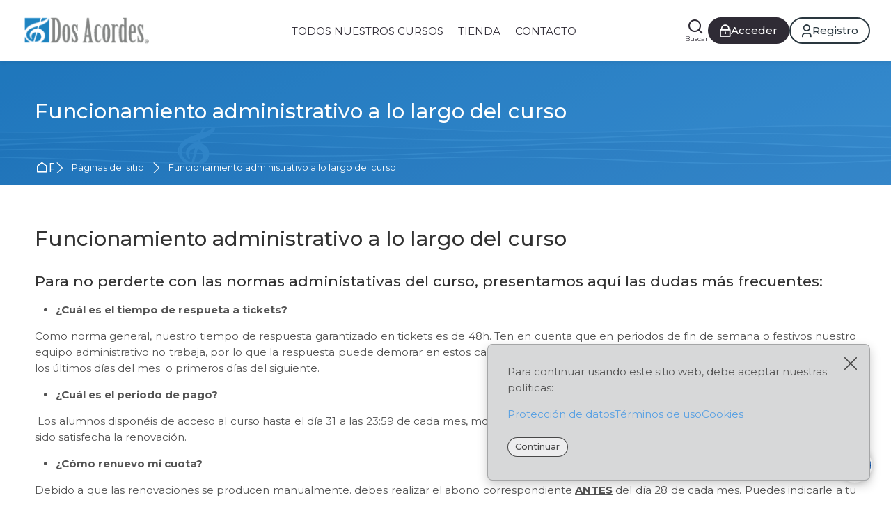

--- FILE ---
content_type: text/html; charset=utf-8
request_url: https://academia.dosacordes.es/mod/page/view.php?id=7183
body_size: 19986
content:
<!DOCTYPE html>
<html  dir="ltr" lang="es" xml:lang="es" class="html"><head><title>Academia Virtual: Funcionamiento administrativo a lo largo del curso | Academia Virtual</title><link rel="shortcut icon" type="image/x-icon" href="//academia.dosacordes.es/pluginfile.php/1/theme_mb2nl/favicon/1759148674/favicon.ico"><meta name="viewport" content="width=device-width, initial-scale=1.0"><link rel="preconnect" href="//fonts.googleapis.com"><link rel="preconnect" href="//fonts.gstatic.com" crossorigin><link href="//fonts.googleapis.com/css2?family=Montserrat:wght@300..700&display=swap" rel="stylesheet"><meta http-equiv="Content-Type" content="text/html; charset=utf-8" />
<meta name="keywords" content="moodle, Academia Virtual: Funcionamiento administrativo a lo largo del curso | Academia Virtual" />
<link rel="stylesheet" type="text/css" href="https://academia.dosacordes.es/theme/yui_combo.php?rollup/3.18.1/yui-moodlesimple-min.css" /><script id="firstthemesheet" type="text/css">/** Required in order to fix style inclusion problems in IE with YUI **/</script><link rel="stylesheet" type="text/css" href="https://academia.dosacordes.es/theme/styles.php/mb2nl/1759148674_1/all" />
<link rel="stylesheet" type="text/css" href="https://academia.dosacordes.es/course/format/onetopic/styles.php" />
<script>
//<![CDATA[
var M = {}; M.yui = {};
M.pageloadstarttime = new Date();
M.cfg = {"wwwroot":"https:\/\/academia.dosacordes.es","apibase":"https:\/\/academia.dosacordes.es\/r.php\/api","homeurl":{},"sesskey":"UxmcpCoNuo","sessiontimeout":"10800","sessiontimeoutwarning":"1200","themerev":"1759148674","slasharguments":1,"theme":"mb2nl","iconsystemmodule":"core\/icon_system_fontawesome","jsrev":"1759148674","admin":"admin","svgicons":true,"usertimezone":"Europa\/Madrid","language":"es","courseId":1,"courseContextId":2,"contextid":7487,"contextInstanceId":7183,"langrev":1768878845,"templaterev":"1759148674","siteId":1,"userId":0};var yui1ConfigFn = function(me) {if(/-skin|reset|fonts|grids|base/.test(me.name)){me.type='css';me.path=me.path.replace(/\.js/,'.css');me.path=me.path.replace(/\/yui2-skin/,'/assets/skins/sam/yui2-skin')}};
var yui2ConfigFn = function(me) {var parts=me.name.replace(/^moodle-/,'').split('-'),component=parts.shift(),module=parts[0],min='-min';if(/-(skin|core)$/.test(me.name)){parts.pop();me.type='css';min=''}
if(module){var filename=parts.join('-');me.path=component+'/'+module+'/'+filename+min+'.'+me.type}else{me.path=component+'/'+component+'.'+me.type}};
YUI_config = {"debug":false,"base":"https:\/\/academia.dosacordes.es\/lib\/yuilib\/3.18.1\/","comboBase":"https:\/\/academia.dosacordes.es\/theme\/yui_combo.php?","combine":true,"filter":null,"insertBefore":"firstthemesheet","groups":{"yui2":{"base":"https:\/\/academia.dosacordes.es\/lib\/yuilib\/2in3\/2.9.0\/build\/","comboBase":"https:\/\/academia.dosacordes.es\/theme\/yui_combo.php?","combine":true,"ext":false,"root":"2in3\/2.9.0\/build\/","patterns":{"yui2-":{"group":"yui2","configFn":yui1ConfigFn}}},"moodle":{"name":"moodle","base":"https:\/\/academia.dosacordes.es\/theme\/yui_combo.php?m\/1759148674\/","combine":true,"comboBase":"https:\/\/academia.dosacordes.es\/theme\/yui_combo.php?","ext":false,"root":"m\/1759148674\/","patterns":{"moodle-":{"group":"moodle","configFn":yui2ConfigFn}},"filter":null,"modules":{"moodle-core-blocks":{"requires":["base","node","io","dom","dd","dd-scroll","moodle-core-dragdrop","moodle-core-notification"]},"moodle-core-maintenancemodetimer":{"requires":["base","node"]},"moodle-core-dragdrop":{"requires":["base","node","io","dom","dd","event-key","event-focus","moodle-core-notification"]},"moodle-core-handlebars":{"condition":{"trigger":"handlebars","when":"after"}},"moodle-core-actionmenu":{"requires":["base","event","node-event-simulate"]},"moodle-core-notification":{"requires":["moodle-core-notification-dialogue","moodle-core-notification-alert","moodle-core-notification-confirm","moodle-core-notification-exception","moodle-core-notification-ajaxexception"]},"moodle-core-notification-dialogue":{"requires":["base","node","panel","escape","event-key","dd-plugin","moodle-core-widget-focusafterclose","moodle-core-lockscroll"]},"moodle-core-notification-alert":{"requires":["moodle-core-notification-dialogue"]},"moodle-core-notification-confirm":{"requires":["moodle-core-notification-dialogue"]},"moodle-core-notification-exception":{"requires":["moodle-core-notification-dialogue"]},"moodle-core-notification-ajaxexception":{"requires":["moodle-core-notification-dialogue"]},"moodle-core-lockscroll":{"requires":["plugin","base-build"]},"moodle-core-event":{"requires":["event-custom"]},"moodle-core-chooserdialogue":{"requires":["base","panel","moodle-core-notification"]},"moodle-core_availability-form":{"requires":["base","node","event","event-delegate","panel","moodle-core-notification-dialogue","json"]},"moodle-course-management":{"requires":["base","node","io-base","moodle-core-notification-exception","json-parse","dd-constrain","dd-proxy","dd-drop","dd-delegate","node-event-delegate"]},"moodle-course-dragdrop":{"requires":["base","node","io","dom","dd","dd-scroll","moodle-core-dragdrop","moodle-core-notification","moodle-course-coursebase","moodle-course-util"]},"moodle-course-categoryexpander":{"requires":["node","event-key"]},"moodle-course-util":{"requires":["node"],"use":["moodle-course-util-base"],"submodules":{"moodle-course-util-base":{},"moodle-course-util-section":{"requires":["node","moodle-course-util-base"]},"moodle-course-util-cm":{"requires":["node","moodle-course-util-base"]}}},"moodle-form-shortforms":{"requires":["node","base","selector-css3","moodle-core-event"]},"moodle-form-dateselector":{"requires":["base","node","overlay","calendar"]},"moodle-question-chooser":{"requires":["moodle-core-chooserdialogue"]},"moodle-question-searchform":{"requires":["base","node"]},"moodle-availability_completion-form":{"requires":["base","node","event","moodle-core_availability-form"]},"moodle-availability_date-form":{"requires":["base","node","event","io","moodle-core_availability-form"]},"moodle-availability_grade-form":{"requires":["base","node","event","moodle-core_availability-form"]},"moodle-availability_group-form":{"requires":["base","node","event","moodle-core_availability-form"]},"moodle-availability_grouping-form":{"requires":["base","node","event","moodle-core_availability-form"]},"moodle-availability_maxviews-form":{"requires":["base","node","event","moodle-core_availability-form"]},"moodle-availability_profile-form":{"requires":["base","node","event","moodle-core_availability-form"]},"moodle-availability_sectioncompleted-form":{"requires":["base","node","event","moodle-core_availability-form"]},"moodle-mod_assign-history":{"requires":["node","transition"]},"moodle-mod_quiz-dragdrop":{"requires":["base","node","io","dom","dd","dd-scroll","moodle-core-dragdrop","moodle-core-notification","moodle-mod_quiz-quizbase","moodle-mod_quiz-util-base","moodle-mod_quiz-util-page","moodle-mod_quiz-util-slot","moodle-course-util"]},"moodle-mod_quiz-quizbase":{"requires":["base","node"]},"moodle-mod_quiz-util":{"requires":["node","moodle-core-actionmenu"],"use":["moodle-mod_quiz-util-base"],"submodules":{"moodle-mod_quiz-util-base":{},"moodle-mod_quiz-util-slot":{"requires":["node","moodle-mod_quiz-util-base"]},"moodle-mod_quiz-util-page":{"requires":["node","moodle-mod_quiz-util-base"]}}},"moodle-mod_quiz-modform":{"requires":["base","node","event"]},"moodle-mod_quiz-toolboxes":{"requires":["base","node","event","event-key","io","moodle-mod_quiz-quizbase","moodle-mod_quiz-util-slot","moodle-core-notification-ajaxexception"]},"moodle-mod_quiz-autosave":{"requires":["base","node","event","event-valuechange","node-event-delegate","io-form","datatype-date-format"]},"moodle-mod_quiz-questionchooser":{"requires":["moodle-core-chooserdialogue","moodle-mod_quiz-util","querystring-parse"]},"moodle-mod_scheduler-delselected":{"requires":["base","node","event"]},"moodle-mod_scheduler-saveseen":{"requires":["base","node","event"]},"moodle-mod_scheduler-studentlist":{"requires":["base","node","event","io"]},"moodle-message_airnotifier-toolboxes":{"requires":["base","node","io"]},"moodle-editor_atto-rangy":{"requires":[]},"moodle-editor_atto-editor":{"requires":["node","transition","io","overlay","escape","event","event-simulate","event-custom","node-event-html5","node-event-simulate","yui-throttle","moodle-core-notification-dialogue","moodle-editor_atto-rangy","handlebars","timers","querystring-stringify"]},"moodle-editor_atto-plugin":{"requires":["node","base","escape","event","event-outside","handlebars","event-custom","timers","moodle-editor_atto-menu"]},"moodle-editor_atto-menu":{"requires":["moodle-core-notification-dialogue","node","event","event-custom"]},"moodle-report_eventlist-eventfilter":{"requires":["base","event","node","node-event-delegate","datatable","autocomplete","autocomplete-filters"]},"moodle-report_loglive-fetchlogs":{"requires":["base","event","node","io","node-event-delegate"]},"moodle-gradereport_history-userselector":{"requires":["escape","event-delegate","event-key","handlebars","io-base","json-parse","moodle-core-notification-dialogue"]},"moodle-qbank_editquestion-chooser":{"requires":["moodle-core-chooserdialogue"]},"moodle-tool_lp-dragdrop-reorder":{"requires":["moodle-core-dragdrop"]},"moodle-assignfeedback_editpdf-editor":{"requires":["base","event","node","io","graphics","json","event-move","event-resize","transition","querystring-stringify-simple","moodle-core-notification-dialog","moodle-core-notification-alert","moodle-core-notification-warning","moodle-core-notification-exception","moodle-core-notification-ajaxexception"]},"moodle-atto_accessibilitychecker-button":{"requires":["color-base","moodle-editor_atto-plugin"]},"moodle-atto_accessibilityhelper-button":{"requires":["moodle-editor_atto-plugin"]},"moodle-atto_align-button":{"requires":["moodle-editor_atto-plugin"]},"moodle-atto_bold-button":{"requires":["moodle-editor_atto-plugin"]},"moodle-atto_charmap-button":{"requires":["moodle-editor_atto-plugin"]},"moodle-atto_clear-button":{"requires":["moodle-editor_atto-plugin"]},"moodle-atto_collapse-button":{"requires":["moodle-editor_atto-plugin"]},"moodle-atto_emojipicker-button":{"requires":["moodle-editor_atto-plugin"]},"moodle-atto_emoticon-button":{"requires":["moodle-editor_atto-plugin"]},"moodle-atto_equation-button":{"requires":["moodle-editor_atto-plugin","moodle-core-event","io","event-valuechange","tabview","array-extras"]},"moodle-atto_h5p-button":{"requires":["moodle-editor_atto-plugin"]},"moodle-atto_html-codemirror":{"requires":["moodle-atto_html-codemirror-skin"]},"moodle-atto_html-beautify":{},"moodle-atto_html-button":{"requires":["promise","moodle-editor_atto-plugin","moodle-atto_html-beautify","moodle-atto_html-codemirror","event-valuechange"]},"moodle-atto_image-button":{"requires":["moodle-editor_atto-plugin"]},"moodle-atto_indent-button":{"requires":["moodle-editor_atto-plugin"]},"moodle-atto_italic-button":{"requires":["moodle-editor_atto-plugin"]},"moodle-atto_justify-button":{"requires":["moodle-editor_atto-plugin"]},"moodle-atto_link-button":{"requires":["moodle-editor_atto-plugin"]},"moodle-atto_managefiles-usedfiles":{"requires":["node","escape"]},"moodle-atto_managefiles-button":{"requires":["moodle-editor_atto-plugin"]},"moodle-atto_mb2shortcodes-button":{"requires":["moodle-editor_atto-plugin"]},"moodle-atto_media-button":{"requires":["moodle-editor_atto-plugin","moodle-form-shortforms"]},"moodle-atto_noautolink-button":{"requires":["moodle-editor_atto-plugin"]},"moodle-atto_orderedlist-button":{"requires":["moodle-editor_atto-plugin"]},"moodle-atto_recordrtc-button":{"requires":["moodle-editor_atto-plugin","moodle-atto_recordrtc-recording"]},"moodle-atto_recordrtc-recording":{"requires":["moodle-atto_recordrtc-button"]},"moodle-atto_rtl-button":{"requires":["moodle-editor_atto-plugin"]},"moodle-atto_strike-button":{"requires":["moodle-editor_atto-plugin"]},"moodle-atto_subscript-button":{"requires":["moodle-editor_atto-plugin"]},"moodle-atto_superscript-button":{"requires":["moodle-editor_atto-plugin"]},"moodle-atto_table-button":{"requires":["moodle-editor_atto-plugin","moodle-editor_atto-menu","event","event-valuechange"]},"moodle-atto_title-button":{"requires":["moodle-editor_atto-plugin"]},"moodle-atto_underline-button":{"requires":["moodle-editor_atto-plugin"]},"moodle-atto_undo-button":{"requires":["moodle-editor_atto-plugin"]},"moodle-atto_unorderedlist-button":{"requires":["moodle-editor_atto-plugin"]}}},"gallery":{"name":"gallery","base":"https:\/\/academia.dosacordes.es\/lib\/yuilib\/gallery\/","combine":true,"comboBase":"https:\/\/academia.dosacordes.es\/theme\/yui_combo.php?","ext":false,"root":"gallery\/1759148674\/","patterns":{"gallery-":{"group":"gallery"}}}},"modules":{"core_filepicker":{"name":"core_filepicker","fullpath":"https:\/\/academia.dosacordes.es\/lib\/javascript.php\/1759148674\/repository\/filepicker.js","requires":["base","node","node-event-simulate","json","async-queue","io-base","io-upload-iframe","io-form","yui2-treeview","panel","cookie","datatable","datatable-sort","resize-plugin","dd-plugin","escape","moodle-core_filepicker","moodle-core-notification-dialogue"]},"core_comment":{"name":"core_comment","fullpath":"https:\/\/academia.dosacordes.es\/lib\/javascript.php\/1759148674\/comment\/comment.js","requires":["base","io-base","node","json","yui2-animation","overlay","escape"]}},"logInclude":[],"logExclude":[],"logLevel":null};
M.yui.loader = {modules: {}};

//]]>
</script>
<style id="ascsb_style">:root{--acsb-bg: #181818;--acsb-color: #ffffff;--acsb-bocolor: #282828;--acsb-filtercolor: brightness(0) saturate(100%) invert(100%) sepia(91%) saturate(0%) hue-rotate(298deg) brightness(105%) contrast(101%);}.acsb_contrastlight{--acsb-bg: #ffffff;--acsb-color: #000000;--acsb-bocolor: #dddddd;--acsb-filtercolor: brightness(0) saturate(100%) invert(0%) sepia(100%) saturate(7494%) hue-rotate(292deg) brightness(70%) contrast(100%);}.acsb_contrast .breadcrumb ul li+li::before,.acsb_contrast .breadcrumb ol li+li::before,.acsb_contrast .block_tree a,.acsb_contrast .popover-region-header-container,.acsb_contrast .popover-region-toggle::before,.acsb_contrast .popover-region-toggle::after,.acsb_contrast .control-area,.acsb_contrast .notification-area,.acsb_contrast .courseindex-item,.acsb_contrast .changenumsections,.acsb_contrast .pluscontainer,.acsb_contrast .inplaceeditable,.acsb_contrast .sectionname a,.acsb_contrast [type="text"],.acsb_contrast fieldset,.acsb_contrast fieldset>*,.acsb_contrast .filepicker-container,.acsb_contrast .moreless-toggler,.acsb_contrast select,.acsb_contrast .form-control,.acsb_contrast input,.acsb_contrast textarea,.acsb_contrast .fm-empty-container,.acsb_contrast .sp-replacer,.acsb_contrast .sp-container,.acsb_contrast .sp-picker-container,.acsb_contrast .tox-tinymce,.acsb_contrast .tox-editor-header,.acsb_contrast .tox-menubar,.acsb_contrast .tox-toolbar-overlord,.acsb_contrast .tox-statusbar,.acsb_contrast .tox-mbtn,.acsb_contrast .tox-toolbar__primary,.acsb_contrast .tox-edit-area__iframe,.acsb_contrast .tox-tbtn svg,.acsb_contrast .tox-toolbar__overflow,.acsb_contrast .tox-statusbar__text-container *,.acsb_contrast .tox-menu,.acsb_contrast .tox-collection__item,.acsb_contrast .tox-collection__group,.acsb_contrast .tox .tox-collection__item-caret svg,.acsb_contrast .tox-collection__item-accessory,.acsb_contrast .tox-pop__dialog,.acsb_contrast .tox-tbtn,.acsb_contrast .CodeMirror,.acsb_contrast .CodeMirror-linenumber,.acsb_contrast .CodeMirror-gutters,.acsb_contrast .editor_atto_toolbar,.acsb_contrast .atto_group,.acsb_contrast .atto_group button,.acsb_contrast .atto_group button i,.acsb_contrast .modal-body,.acsb_contrast .modal-content,.acsb_contrast .modal-header,.acsb_contrast .modal-footer,.acsb_contrast .modal-header *,.acsb_contrast .modal-footer *,.acsb_contrast .moodle-dialogue-wrap,.acsb_contrast .moodle-dialogue-hd,.acsb_contrast .badge,.acsb_contrast a.badge,.acsb_contrast .yui3-calendar-content,.acsb_contrast .yui3-calendar-header,.acsb_contrast .filepicker-filelist,.acsb_contrast tr,.acsb_contrast th,.acsb_contrast td,.acsb_contrast th *,.acsb_contrast td *,.acsb_contrast label,.acsb_contrast .form-text,.acsb_contrast h1,.acsb_contrast h2,.acsb_contrast h3,.acsb_contrast h4,.acsb_contrast h5,.acsb_contrast h6,.acsb_contrast .h1,.acsb_contrast .h2,.acsb_contrast .h3,.acsb_contrast .h4,.acsb_contrast .h5,.acsb_contrast .h6,.acsb_contrast .headingtext,.acsb_contrast .card,.acsb_contrast .text-truncate,.acsb_contrast .activityiconcontainer,.acsb_contrast .btn,.acsb_contrast .btn i,.acsb_contrast .multiline,.acsb_contrast .card-footer,.acsb_contrast .progress-text,.acsb_contrast button:not(#acsb-menu button):not(.acsb-trigger),.acsb_contrast button i:not(#acsb-menu button i),.acsb_contrast .list-group-item,.acsb_contrast .bg-white,.acsb_contrast .linkbtn,.acsb_contrast .title,.acsb_contrast .course-popover-inner,.acsb_contrast .course-popover-inner *,.acsb_contrast .course-popover-inner::before,.acsb_contrast .course-popover-inner::after,.acsb_contrast .item-actions button,.acsb_contrast .popover-header,.acsb_contrast .popover-body,.acsb_contrast footer button,.acsb_contrast .day,.acsb_contrast .message,.acsb_contrast .message *,.acsb_contrast .dropdown-menu,.acsb_contrast .dropdown-menu *,.acsb_contrast .dropdown-item,.acsb_contrast nav,.acsb_contrast .nav-item,.acsb_contrast .nav-link,.acsb_contrast .nav-tabs,.acsb_contrast .border-bottom,.acsb_contrast .border-top,.acsb_contrast .border-right,.acsb_contrast .border-left,.acsb_contrast .categoryname,.acsb_contrast .coursebox,.acsb_contrast .info a,.acsb_contrast .enrolmenticons,.acsb_contrast .categoryname::before,.acsb_contrast .teachers,.acsb_contrast table,.acsb_contrast .cell,.acsb_contrast .full-width-bottom-border,.acsb_contrast .ai-drawer,.acsb_contrast .ai-drawer-body,.acsb_contrast .activity,.acsb_contrast .activityname a,.acsb_contrast .activity-item,.acsb_contrast .badge,.acsb_contrast .text-dark,.acsb_contrast .activity-afterlink,.acsb_contrast .content-item-container,.acsb_contrast .content-item-container *,.acsb_contrast .eupopup-container,.acsb_contrast .activity-dates,.acsb_contrast .coursetoc-section-tite,.acsb_contrast .block_coursetoc .coursetoc-sectionlist,.acsb_contrast .coursetoc-tools,.acsb_contrast .coursetoc-sinput,.acsb_contrast .coursetoc-section-modules,.acsb_contrast .course-tabs-list a,.acsb_contrast .course-link-item a,.acsb_contrast .course-link-item path,.acsb_contrast .toggle-icon,.acsb_contrast .progress-value,.acsb_contrast .theme-turnediting,.acsb_contrast .pbanimnum-number,.acsb_contrast .pbanimnum-icon,.acsb_contrast .course-custom-fileds,.acsb_contrast .course-custom-fileds li,.acsb_contrast .activity-header,.acsb_contrast .tcolorl,.acsb_contrast .tcolorn,.acsb_contrast .theme-course-filter .field-container input+i,.acsb_contrast .mb2-pb-testimonials-item,.acsb_contrast .mb2-pb-testimonials-item *,.acsb_contrast .course-quick,.acsb_contrast .course-quick *,.acsb_contrast .mb2-editor,.acsb_contrast .mb2-editor-document,.acsb_contrast .mb2-editor-document *,.acsb_contrast .mb2mm-wrap:before,.acsb_contrast .mb2mm-hlabel,.acsb_contrast .badge-text,.acsb_contrast .arrowlink,.acsb_contrast .search-field,.acsb_contrast .theme-footer a,.acsb_contrast .theme-course-item-inner,.acsb_contrast .event-title,.acsb_contrast .event-details,.acsb_contrast .theme-header-subtitle,.acsb_contrast .myc-readmore,.acsb_contrast .tpheader_dark.tpheaderl_modern .breadcrumb a,.acsb_contrast .tgsdbc_dark .sidebar-content,.acsb_contrast .cfilter-wrap,.acsb_contrast .dshb-wbox,.acsb_contrast .block-name,.acsb_contrast .value,.acsb_contrast .dshb-block:after,.acsb_contrast .suffix,.acsb_contrast .progress-area,.acsb_contrast .field-mark,.acsb_contrast .courses-container-inner:before,.acsb_contrast .criteria-num,.acsb_contrast .price,.acsb_contrast .price *,.acsb_contrast .section-box::before,.acsb_contrast .section-box::after,.acsb_contrast .section-box-inner,.acsb_contrast .section-box-a,.acsb_contrast .link-item,.acsb_contrast .modal-sections,.acsb_contrast .modal-section-nav,.acsb_contrast .modal-nav-sections-list,.acsb_contrast .mb2reviews-stars>div.stars-full,.acsb_contrast .ratingnum,.acsb_contrast .course-footer *,.acsb_contrast .course-badge,.acsb_contrast .info,.acsb_contrast .tcolorh,.acsb_contrast .toggle-content-button:after,.acsb_contrast .mb2mm-dd,.acsb_contrast .select-label,.acsb_contrast .visually-hidden-focusable,.acsb_contrast .sr-only-focusable,.acsb_contrast .sidebar-tabs-content{background-color: var(--acsb-bg)!important;color: var(--acsb-color)!important;border-color: var(--acsb-bocolor)!important;mix-blend-mode: normal!important;}.acsb_contrast button:not(#acsb-menu button):not(.acsb-trigger) svg path{fill: var(--acsb-color)!important;}.acsb_contrastdark .mb2-pb-row.light .mb2-pb-row-inner,.acsb_contrastdark .tpheader_light #page-header,.acsb_contrastdark .toggle-content .content:before,.acsb_contrastdark .tgsdb-chome .course-title,.acsb_contrastdark .sidebar-content,.acsb_contrastdark .text,.acsb_contrastdark .text::before,.acsb_contrastdark .tgsdb-btn{background-color: var(--acsb-bg)!important;border-color: var(--acsb-bocolor)!important;background-image: none!important;mix-blend-mode: normal!important;}.acsb_contrastlight .mb2-pb-row.dark .mb2-pb-row-inner,.acsb_contrastlight .tpheader_dark #page-header,.acsb_contrastlight .sidebar-content,.acsb_contrastlight .text,.acsb_contrastlight .text::before,.acsb_contrastlight .tgsdb-btn{background-color: var(--acsb-bg)!important;border-color: var(--acsb-bocolor)!important;background-image: none!important;mix-blend-mode: normal!important;}.acsb_contrast svg image,.acsb_contrast img.icon,.acsb_contrast .activityicon{filter: var(--acsb-filtercolor)!important;}</style><style id="theme_custom_style">:root{--mb2-htmlscl:0px;}</style></head><body  id="page-mod-page-view" class="format-site limitedwidth  path-mod path-mod-page chrome dir-ltr lang-es yui-skin-sam yui3-skin-sam academia-dosacordes-es pagelayout-incourse course-1 context-7487 cmid-7183 cm-type-page notloggedin theme theme-lfw issection coursenav noediting fsmod0 fsmodedh nobuilderpage nouser coursegrid0 sticky-nav3 fpempty nosidebar-case css_af5e css_31a2 css_rbxt css_6wum css_hy9f nonav blockstyle-minimal theader_light tpheader_dark tpheaderl_modern tpheader_gradient tpheader_wave tnavheader tnavheader_light hnavpos1 headerfw navalignjustify sposright"><div>
    <a class="sr-only sr-only-focusable" href="#main-navigation">Skip to navigation</a>
    <a class="sr-only sr-only-focusable" href="#themeskipto-mobilenav">Skip to navigation</a>
    <a class="sr-only sr-only-focusable" href="#themeskipto-search">Skip to search form</a>
    <a class="sr-only sr-only-focusable" href="#themeskipto-login">Skip to login form</a>
    <a class="sr-only sr-only-focusable" href="#maincontent">Salta al contenido principal</a>
    <a class="sr-only sr-only-focusable" href="#acsb-menu_launcher">Skip to accessibility options</a>
    <a class="sr-only sr-only-focusable" href="#footer">Skip to footer</a>
</div><script src="https://academia.dosacordes.es/lib/javascript.php/1759148674/lib/polyfills/polyfill.js"></script>
<script src="https://academia.dosacordes.es/theme/yui_combo.php?rollup/3.18.1/yui-moodlesimple-min.js"></script><script src="https://academia.dosacordes.es/theme/jquery.php/core/jquery-3.7.1.min.js"></script>
<script src="https://academia.dosacordes.es/lib/javascript.php/1759148674/lib/javascript-static.js"></script>
<script>
//<![CDATA[
document.body.className += ' jsenabled';
//]]>
</script>

<div class="eupopup eupopup-container eupopup-container-block eupopup-container-bottom eupopup-block eupopup-style-compact" role="dialog" aria-label="Políticas">
    </div>
    <div class="eupopup-markup d-none">
        <div class="eupopup-head p-0 mb-3"></div>
        <div class="eupopup-body">
            Para continuar usando este sitio web, debe aceptar nuestras políticas:
            <ul class="m-0 p-0 mt-3 d-flex flex-wrap">
                    <li>
                        <a href="https://academia.dosacordes.es/admin/tool/policy/view.php?versionid=1&amp;returnurl=https%3A%2F%2Facademia.dosacordes.es%2Fmod%2Fpage%2Fview.php%3Fid%3D7183" data-action="view-guest" data-versionid="1" data-behalfid="1">
                            Protección de datos
                        </a>
                    </li>
                    <li>
                        <a href="https://academia.dosacordes.es/admin/tool/policy/view.php?versionid=6&amp;returnurl=https%3A%2F%2Facademia.dosacordes.es%2Fmod%2Fpage%2Fview.php%3Fid%3D7183" data-action="view-guest" data-versionid="6" data-behalfid="1">
                            Términos de uso
                        </a>
                    </li>
                    <li>
                        <a href="https://academia.dosacordes.es/admin/tool/policy/view.php?versionid=4&amp;returnurl=https%3A%2F%2Facademia.dosacordes.es%2Fmod%2Fpage%2Fview.php%3Fid%3D7183" data-action="view-guest" data-versionid="4" data-behalfid="1">
                            Cookies
                        </a>
                    </li>
            </ul>
        </div>
        <div class="eupopup-buttons d-flex flex-wrap mb-0 mt-3">
            <a href="#" class="mb2-pb-btn rounded1 sizesm eupopup-button eupopup-button_1 m-0">Continuar</a>
        </div>
        <div class="clearfix"></div>
        <a href="#" class="eupopup-closebutton m-0 p-0"><span class="sr-only">Cerrar </span><i class="bi bi-x-lg"></i></a>
    </div><a class="sr-only sr-only-focusable" href="#skip_acsb-menu">Skip accessibility options</a><button id="acsb-menu_launcher" type="button" class="acsb-trigger" aria-label="Opciones de accesibilidad"><span class="acsb-icon-main"><svg xmlns="http://www.w3.org/2000/svg" viewBox="0 0 512 512"><!--! Font Awesome Free 6.2.1 by
        @fontawesome - https://fontawesome.com License - https://fontawesome.com/license/free (Icons: CC BY 4.0, Fonts: SIL OFL 1.1,
        Code: MIT License) Copyright 2022 Fonticons, Inc. --><path d="M0 256a256 256 0 1 1 512 0A256 256 0 1 1 0
        256zm161.5-86.1c-12.2-5.2-26.3 .4-31.5 12.6s.4 26.3 12.6 31.5l11.9 5.1c17.3 7.4 35.2 12.9 53.6 16.3v50.1c0 4.3-.7 8.6-2.1
        12.6l-28.7 86.1c-4.2 12.6 2.6 26.2 15.2 30.4s26.2-2.6 30.4-15.2l24.4-73.2c1.3-3.8 4.8-6.4 8.8-6.4s7.6 2.6 8.8 6.4l24.4
        73.2c4.2 12.6 17.8 19.4 30.4 15.2s19.4-17.8 15.2-30.4l-28.7-86.1c-1.4-4.1-2.1-8.3-2.1-12.6V235.5c18.4-3.5 36.3-8.9
        53.6-16.3l11.9-5.1c12.2-5.2 17.8-19.3 12.6-31.5s-19.3-17.8-31.5-12.6L338.7 175c-26.1 11.2-54.2 17-82.7
        17s-56.5-5.8-82.7-17l-11.9-5.1zM256 160a40 40 0 1 0 0-80 40 40 0 1 0 0 80z"/></svg></span><span class="acsb-icon-check"><svg xmlns="http://www.w3.org/2000/svg" viewBox="0 0 512 512"><!--! Font Awesome Free 6.2.1 by
        @fontawesome - https://fontawesome.com License - https://fontawesome.com/license/free (Icons: CC BY 4.0, Fonts: SIL OFL 1.1,
        Code: MIT License) Copyright 2022 Fonticons, Inc. --><path d="M256 512c141.4 0 256-114.6 256-256S397.4 0 256 0S0 114.6 0
        256S114.6 512 256 512zM369 209L241 337c-9.4 9.4-24.6 9.4-33.9 0l-64-64c-9.4-9.4-9.4-24.6 0-33.9s24.6-9.4 33.9 0l47 47L335
        175c9.4-9.4 24.6-9.4 33.9 0s9.4 24.6 0 33.9z"/></svg></span></button><div id="acsb-menu" class="acsb-block"><div class="acsb-block-header d-flex justify-content-between align-items-center"><button type="button" class="themereset acsb-reset d-inline-flex justify-content-center align-items-center" aria-label="Resetear ajustes"><span class="acsb-btn-icon"><i class="ri-loop-left-line"></i></span><span class="acsb-btn-text">Resetear ajustes</span></button><div class="acsb-block-close"><button type="button" class="themereset acsb-close d-inline-flex justify-content-center align-items-center" aria-label="Cerrar"><span class="acsb-btn-icon"><i class="ri-close-fill"></i></span><span class="acsb-btn-text">Cerrar</span></button></div></div><div class="acsb-block-inner d-flex flex-column"><div class="acsb-section acsb-profiles"><button type="button" class="themereset acsb-title d-flex flex-row justify-content-between align-items-center" aria-controls="acsb_section_profiles" aria-expanded="true" aria-label="Perfiles de accesibilidad"><span class="btntext">Perfiles de accesibilidad</span><span class="btnicon d-inline-flex justify-content-center align-items-center"><i class="ri-add-fill"></i><i class="ri-subtract-fill"></i></span></button><div id="acsb_section_profiles" class="acsb-section-content" ><button type="button" class="acsb-profile-item acsb-btn-css themereset d-flex flex-row align-items-center" data-id="visualimpairment" data-acsb="readablefont,textsizelarge,highsaturation,bigblackcursor" aria-label="Discapacidad visual" aria-checked="false" role="checkbox"><span class="acsb-profile-icon"><i class="ri-eye-line"></i></span><span class="acsb-profile-title">Discapacidad visual</span></button><button type="button" class="acsb-profile-item acsb-btn-css themereset d-flex flex-row align-items-center" data-id="seizureandepileptic" data-acsb="lowsaturation,stopanimations" aria-label="Convulsiones y epilépticos" aria-checked="false" role="checkbox"><span class="acsb-profile-icon"><i class="ri-flashlight-fill"></i></span><span class="acsb-profile-title">Convulsiones y epilépticos</span></button><button type="button" class="acsb-profile-item acsb-btn-css themereset d-flex flex-row align-items-center" data-id="colorvisiondeficiency" data-acsb="readablefont,highcontrast,highsaturation" aria-label="Deficiencia de la visión del color" aria-checked="false" role="checkbox"><span class="acsb-profile-icon"><i class="ri-contrast-drop-fill"></i></span><span class="acsb-profile-title">Deficiencia de la visión del color</span></button><button type="button" class="acsb-profile-item acsb-btn-css themereset d-flex flex-row align-items-center" data-id="adhd" data-acsb="lowsaturation,readingmask,stopanimations" aria-label="TDAH" aria-checked="false" role="checkbox"><span class="acsb-profile-icon"><i class="ri-focus-2-fill"></i></span><span class="acsb-profile-title">TDAH</span></button><button type="button" class="acsb-profile-item acsb-btn-css themereset d-flex flex-row align-items-center" data-id="dyslexia" data-acsb="dyslexic,readingguide" aria-label="Dyslexia" aria-checked="false" role="checkbox"><span class="acsb-profile-icon"><i class="ri-font-size"></i></span><span class="acsb-profile-title">Dyslexia</span></button><button type="button" class="acsb-profile-item acsb-btn-css themereset d-flex flex-row align-items-center" data-id="learning" data-acsb="readablefont,textsizenormal,readingguide" aria-label="Aprendizaje" aria-checked="false" role="checkbox"><span class="acsb-profile-icon"><i class="ri-book-read-line"></i></span><span class="acsb-profile-title">Aprendizaje</span></button></div></div><div class="acsb-section"><button type="button" class="themereset acsb-title d-flex flex-row justify-content-between align-items-center" aria-controls="acsb_section_2" aria-expanded="true" aria-label="Ajustes de contenido"><span class="btntext">Ajustes de contenido</span><span class="btnicon d-inline-flex justify-content-center align-items-center"><i class="ri-add-fill"></i><i class="ri-subtract-fill"></i></span></button><div id="acsb_section_2" class="acsb-section-content d-flex flex-wrap justify-content-between"><div class="acsb-item"><button type="button" data-id="readablefont" class="acsb-button acsb-btn-css themereset d-flex flex-column justify-content-center align-items-center" data-disable="dyslexic" aria-label="Fuente legible" aria-checked="false" role="checkbox"><i class="ri-font-family"></i><span class="acsb-item-title">Fuente legible</span></button></div><div class="acsb-item"><button type="button" data-id="dyslexic" class="acsb-button acsb-btn-css themereset d-flex flex-column justify-content-center align-items-center" data-disable="readablefont" aria-label="Dyslexia-friendly font OpenDyslexic" aria-checked="false" role="checkbox"><i class="ri-font-size"></i><span class="acsb-item-title">Dyslexia-friendly font <span class="d-block tsizexsmall">OpenDyslexic</span></span></button></div><div class="acsb-item"><button type="button" data-id="highlighttitles" class="acsb-button acsb-btn-css themereset d-flex flex-column justify-content-center align-items-center" data-disable="" aria-label="Resaltar títulos" aria-checked="false" role="checkbox"><i class="ri-heading"></i><span class="acsb-item-title">Resaltar títulos</span></button></div><div class="acsb-item"><button type="button" data-id="highlightlinks" class="acsb-button acsb-btn-css themereset d-flex flex-column justify-content-center align-items-center" data-disable="" aria-label="Resaltar enlaces" aria-checked="false" role="checkbox"><i class="ri-link"></i><span class="acsb-item-title">Resaltar enlaces</span></button></div><div class="acsb-item"><button type="button" data-id="highlightbuttons" class="acsb-button acsb-btn-css themereset d-flex flex-column justify-content-center align-items-center" data-disable="" aria-label="Highlight buttons" aria-checked="false" role="checkbox"><i class="ri-mouse-line"></i><span class="acsb-item-title">Highlight buttons</span></button></div><div class="acsb-item"><button type="button" data-id="hideimages" class="acsb-button acsb-btn-css themereset d-flex flex-column justify-content-center align-items-center" data-disable="" aria-label="Hide images" aria-checked="false" role="checkbox"><i class="ri-image-2-line"></i><span class="acsb-item-title">Hide images</span></button></div><div class="acsb-item"><button type="button" data-id="tooltips" class="acsb-button acsb-btn-css themereset d-flex flex-column justify-content-center align-items-center" data-disable="" aria-label="Tooltips" aria-checked="false" role="checkbox"><i class="ri-feedback-line"></i><span class="acsb-item-title">Tooltips</span></button></div><div class="acsb-item"><button type="button" data-id="stopanimations" class="acsb-button acsb-btn-css themereset d-flex flex-column justify-content-center align-items-center" data-disable="" aria-label="Detener animaciones" aria-checked="false" role="checkbox"><i class="ri-stop-line"></i><span class="acsb-item-title">Detener animaciones</span></button></div><div class="acsb-item acsb-item-group"><div class="acsb-group-title w-100 d-flex flex-row justify-content-between align-items-center"><div><i class="ri-font-size-2"></i><span class="acsb-item-group-title">Tamaño del texto</span></div></div><div class="acsb-group-buttons d-flex flex-row justify-content-between"><button type="button" data-id="textsizenormal" class="acsb-button acsb-btn-css themereset d-flex flex-column justify-content-center align-items-center" data-disable="textsizelarge,textsizebig" aria-label="Tamaño del texto: plus 1" aria-checked="false" role="checkbox"><span class="acsb-item-title">&#43;</span></button><button type="button" data-id="textsizelarge" class="acsb-button acsb-btn-css themereset d-flex flex-column justify-content-center align-items-center" data-disable="textsizenormal,textsizebig" aria-label="Tamaño del texto: plus 2" aria-checked="false" role="checkbox"><span class="acsb-item-title">&#43; &#43;</span></button><button type="button" data-id="textsizebig" class="acsb-button acsb-btn-css themereset d-flex flex-column justify-content-center align-items-center" data-disable="textsizenormal,textsizelarge" aria-label="Tamaño del texto: plus 3" aria-checked="false" role="checkbox"><span class="acsb-item-title">&#43; &#43; &#43;</span></button></div></div><div class="acsb-item acsb-item-group"><div class="acsb-group-title w-100 d-flex flex-row justify-content-between align-items-center"><div><i class="ri-line-height"></i><span class="acsb-item-group-title">Altura de la línea</span></div></div><div class="acsb-group-buttons d-flex flex-row justify-content-between"><button type="button" data-id="lineheightnormal" class="acsb-button acsb-btn-css themereset d-flex flex-column justify-content-center align-items-center" data-disable="lineheightlarge,lineheightbig" aria-label="Altura de la línea: plus 1" aria-checked="false" role="checkbox"><span class="acsb-item-title">&#43;</span></button><button type="button" data-id="lineheightlarge" class="acsb-button acsb-btn-css themereset d-flex flex-column justify-content-center align-items-center" data-disable="lineheightnormal,lineheightbig" aria-label="Altura de la línea: plus 2" aria-checked="false" role="checkbox"><span class="acsb-item-title">&#43; &#43;</span></button><button type="button" data-id="lineheightbig" class="acsb-button acsb-btn-css themereset d-flex flex-column justify-content-center align-items-center" data-disable="lineheightnormal,lineheightlarge" aria-label="Altura de la línea: plus 3" aria-checked="false" role="checkbox"><span class="acsb-item-title">&#43; &#43; &#43;</span></button></div></div><div class="acsb-item acsb-item-group"><div class="acsb-group-title w-100 d-flex flex-row justify-content-between align-items-center"><div><i class="ri-text-spacing"></i><span class="acsb-item-group-title">Espaciado del texto</span></div></div><div class="acsb-group-buttons d-flex flex-row justify-content-between"><button type="button" data-id="textspacingnormal" class="acsb-button acsb-btn-css themereset d-flex flex-column justify-content-center align-items-center" data-disable="textspacinglarge,textspacingbig" aria-label="Espaciado del texto: plus 1" aria-checked="false" role="checkbox"><span class="acsb-item-title">&#43;</span></button><button type="button" data-id="textspacinglarge" class="acsb-button acsb-btn-css themereset d-flex flex-column justify-content-center align-items-center" data-disable="textspacingnormal,textspacingbig" aria-label="Espaciado del texto: plus 2" aria-checked="false" role="checkbox"><span class="acsb-item-title">&#43; &#43;</span></button><button type="button" data-id="textspacingbig" class="acsb-button acsb-btn-css themereset d-flex flex-column justify-content-center align-items-center" data-disable="textspacingnormal,textspacinglarge" aria-label="Espaciado del texto: plus 3" aria-checked="false" role="checkbox"><span class="acsb-item-title">&#43; &#43; &#43;</span></button></div></div></div></div><div class="acsb-section"><button type="button" class="themereset acsb-title d-flex flex-row justify-content-between align-items-center" aria-controls="acsb_section_16" aria-expanded="true" aria-label="Ajustes del color"><span class="btntext">Ajustes del color</span><span class="btnicon d-inline-flex justify-content-center align-items-center"><i class="ri-add-fill"></i><i class="ri-subtract-fill"></i></span></button><div id="acsb_section_16" class="acsb-section-content d-flex flex-wrap justify-content-between"><div class="acsb-item"><button type="button" data-id="contrastdark" class="acsb-button acsb-btn-css themereset d-flex flex-column justify-content-center align-items-center" data-disable="contrastlight,invertcolors,changecolors" aria-label="Alto contraste" aria-checked="false" role="checkbox"><i class="ri-moon-fill"></i><span class="acsb-item-title">Alto contraste</span></button></div><div class="acsb-item"><button type="button" data-id="contrastlight" class="acsb-button acsb-btn-css themereset d-flex flex-column justify-content-center align-items-center" data-disable="contrastdark,invertcolors,changecolors" aria-label="Contraste luminoso" aria-checked="false" role="checkbox"><i class="ri-sun-fill"></i><span class="acsb-item-title">Contraste luminoso</span></button></div><div class="acsb-item"><button type="button" data-id="invertcolors" class="acsb-button acsb-btn-css themereset d-flex flex-column justify-content-center align-items-center" data-disable="contrastdark,contrastlight,highcontrast,highsaturation,lowsaturation,monochrome,changecolors" aria-label="Invert colors" aria-checked="false" role="checkbox"><i class="ri-contrast-line"></i><span class="acsb-item-title">Invert colors</span></button></div><div class="acsb-item"><button type="button" data-id="changecolors" class="acsb-button acsb-btn-css themereset d-flex flex-column justify-content-center align-items-center" data-disable="contrastdark,contrastlight,highcontrast,highsaturation,lowsaturation,monochrome,invertcolors" aria-label="Change colors" aria-checked="false" role="checkbox"><i class="ri-exchange-2-line"></i><span class="acsb-item-title">Change colors</span></button></div><div class="acsb-item"><button type="button" data-id="highcontrast" class="acsb-button acsb-btn-css themereset d-flex flex-column justify-content-center align-items-center" data-disable="invertcolors,changecolors,lowsaturation,monochrome,highsaturation" aria-label="Alto contraste" aria-checked="false" role="checkbox"><i class="ri-contrast-fill"></i><span class="acsb-item-title">Alto contraste</span></button></div><div class="acsb-item"><button type="button" data-id="highsaturation" class="acsb-button acsb-btn-css themereset d-flex flex-column justify-content-center align-items-center" data-disable="highcontrast,lowsaturation,monochrome,invertcolors,changecolors" aria-label="Alta saturación" aria-checked="false" role="checkbox"><i class="ri-drop-fill"></i><span class="acsb-item-title">Alta saturación</span></button></div><div class="acsb-item"><button type="button" data-id="lowsaturation" class="acsb-button acsb-btn-css themereset d-flex flex-column justify-content-center align-items-center" data-disable="highcontrast,highsaturation,monochrome,invertcolors,changecolors" aria-label="Baja saturación" aria-checked="false" role="checkbox"><i class="ri-contrast-drop-2-line"></i><span class="acsb-item-title">Baja saturación</span></button></div><div class="acsb-item"><button type="button" data-id="monochrome" class="acsb-button acsb-btn-css themereset d-flex flex-column justify-content-center align-items-center" data-disable="highcontrast,highsaturation,lowsaturation,invertcolors,changecolors" aria-label="Monocromo" aria-checked="false" role="checkbox"><i class="ri-contrast-drop-fill"></i><span class="acsb-item-title">Monocromo</span></button></div></div></div><div class="acsb-section"><button type="button" class="themereset acsb-title d-flex flex-row justify-content-between align-items-center" aria-controls="acsb_section_27" aria-expanded="true" aria-label="Ajustes de orientación"><span class="btntext">Ajustes de orientación</span><span class="btnicon d-inline-flex justify-content-center align-items-center"><i class="ri-add-fill"></i><i class="ri-subtract-fill"></i></span></button><div id="acsb_section_27" class="acsb-section-content d-flex flex-wrap justify-content-between"><div class="acsb-item"><button type="button" data-id="readingguide" class="acsb-button acsb-btn-css themereset d-flex flex-column justify-content-center align-items-center" data-disable="" aria-label="Guía de lectura" aria-checked="false" role="checkbox"><i class="ri-subtract-fill"></i><span class="acsb-item-title">Guía de lectura</span></button></div><div class="acsb-item"><button type="button" data-id="readingmask" class="acsb-button acsb-btn-css themereset d-flex flex-column justify-content-center align-items-center" data-disable="" aria-label="Máscara de lectura" aria-checked="false" role="checkbox"><i class="ri-send-backward"></i><span class="acsb-item-title">Máscara de lectura</span></button></div><div class="acsb-item"><button type="button" data-id="bigblackcursor" class="acsb-button acsb-btn-css themereset d-flex flex-column justify-content-center align-items-center" data-disable="bigwhitecursor" aria-label="Cursor negro grande" aria-checked="false" role="checkbox"><i class="ri-cursor-fill"></i><span class="acsb-item-title">Cursor negro grande</span></button></div><div class="acsb-item"><button type="button" data-id="bigwhitecursor" class="acsb-button acsb-btn-css themereset d-flex flex-column justify-content-center align-items-center" data-disable="bigblackcursor" aria-label="Cursor blanco grande" aria-checked="false" role="checkbox"><i class="ri-cursor-line"></i><span class="acsb-item-title">Cursor blanco grande</span></button></div></div></div></div><div class="acsb-block-footer"></div></div><span id="skip_acsb-menu"></span><div class="page-outer position-relative d-flex flex-column" id="page" data-mod_id="7183" data-mod_sid="38" data-viewhidden="0" data-playout="incourse" data-ptype="mod-page-view" data-wwwroot="https://academia.dosacordes.es" data-themedir="/theme" data-uparam_sid="0" data-uparam_categoryid="0" data-uparam_tagid="" data-uparam_teacherid="0" data-cfields=""><header id="main-header" style="--mb2-pb-navbarbgcolor:rgb(47, 43, 53);--mb2-pb-navcolor:rgb(47, 43, 53);--mb2-pb-navsubcolor:rgb(47, 43, 53);"><div class="mb2notices"></div><div class="header-innner"><div class="header-inner2"><div class="sticky-replace-el"></div><div id="master-header"><div class="master-header-inner"><div class="master-header-inner-bg"><div class="container-fluid"><div class="row"><div class="col-md-12"><div class="flexcols"><div class="logo-wrap"><div class="main-logo"><a href="https://academia.dosacordes.es/" aria-label="Academia Virtual Dos Acordes"><img class="logo-light no_svg" src="//academia.dosacordes.es/pluginfile.php/1/theme_mb2nl/logo/1759148674/dos%20acordes_web_png_letras_grises_mediano%281%29.png" alt="Academia Virtual Dos Acordes"><img class="logo-dark is_svg" src="https://academia.dosacordes.es/theme/image.php/mb2nl/theme/1759148674/logo-dark" alt="Academia Virtual Dos Acordes"></a></div></div><div class="menu-toggle">
    <span id="themeskipto-mobilenav"></span>
    <button class="show-menu themereset p-0 lhsmall d-inline-flex justify-content-center align-items-center"
    aria-controls="main-navigation" aria-expanded="false"><span class="sr-only">Menú</span>
    <i class="icon1 bi bi-list" aria-hidden="true"></i>
    <i class="icon2 bi bi-x-lg d-none" aria-hidden="true"></i>
    </button>
</div><div id="main-navigation" class="navigation-header" style="--mb2mm-hfs:0.2rem;--mb2mm-hifs:1rem;--mb2mm-hfw:var(--mb2-pb-fwbold);--mb2mm-mcminwidth:200px;--mb2mm-mcminheight:80px;--mb2mm-mddbgcolor:var(--mb2mm-ddbgcolor);--mb2-pb-navbarbgcolor:rgb(47, 43, 53);--mb2-pb-navcolor:rgb(47, 43, 53);--mb2-pb-navsubcolor:rgb(47, 43, 53);"><div class="mnavtop menu-extracontent"><div class="menu-extracontent-controls d-flex flex-row justify-content-center align-items-center" role="tablist"><button id="btn-menu-searchcontainer" class="themereset p-0 menu-extra-controls-btn menu-extra-controls-search d-inline-flex flex-column justify-content-center align-items-center" role="tab" aria-controls="menu-searchcontainer" aria-expanded="false"><i class="icon1 ri-search-line"
aria-hidden="true"></i><i class="icon2 d-none ri-close-large-line" aria-hidden="true"></i><span class="d-block mt-1 label tsizexxsmall">Buscar</span></button><button id="btn-menu-logincontainer" class="themereset p-0 menu-extra-controls-btn menu-extra-controls-login d-inline-flex flex-column justify-content-center align-items-center" role="tab" aria-controls="menu-logincontainer" aria-expanded="false"><i class="icon1 ri-lock-line"
aria-hidden="true"></i><i class="icon2 d-none ri-close-large-line" aria-hidden="true"></i><span class="d-block mt-1 label tsizexxsmall">Acceder</span></button><button id="btn-menu-registercontainer" class="themereset p-0 menu-extra-controls-btn menu-extra-controls-register d-inline-flex flex-column justify-content-center align-items-center" role="tab" aria-controls="menu-registercontainer" aria-expanded="false"><i class="icon1 ri-user-3-line"
    aria-hidden="true"></i><i class="icon2 d-none ri-close-large-line" aria-hidden="true"></i><span class="d-block mt-1 label tsizexxsmall">Registro</span></button></div><div id="menu-searchcontainer" class="menu-extracontent-content menu-searchcontainer" aria-labelledby="btn-menu-searchcontainer"><div class="form-inner"><form id="menu-search" action="https://academia.dosacordes.es/course/search.php" class=" d-flex justify-content-center align-items-center"><input id="menu-searchbox" type="text" value="" placeholder="Buscar" name="search"><button class="p-0" type="submit" aria-label="Buscar"><i class="ri-search-line"></i></button></form></div></div><div id="menu-logincontainer" class="menu-extracontent-content menu-logincontainer theme-loginform" aria-labelledby="btn-menu-logincontainer"><div class="form-inner"><h2 class="h4">Acceder</h2><form id="menu-form-login" method="post" class="mb-2" action="https://academia.dosacordes.es/login/index.php"><div class="form-field"><label for="menu-login-username"><i class="ri-user-3-line"></i></label><input id="menu-login-username" type="text" name="username" placeholder="Nombre de usuario" aria-label="Nombre de usuario"></div><div class="form-field"><label for="menu-login-password"><i class="ri-lock-line"></i></label><input id="menu-login-password" type="password" name="password" placeholder="Contraseña" aria-label="Contraseña"><span class="themereset pass_show" data-show="Mostrar" data-hide="Ocultar" aria-hidden="true">Mostrar</span></div><span class="login-info"><a href="https://academia.dosacordes.es/login/forgot_password.php">¿Olvidó su nombre de usuario o contraseña?</a></span><input class="mb2-pb-btn typeprimary" type="submit" value="Acceder"><input type="hidden" name="logintoken" value="jVZfQSZTqtKPsTHyZ0uYzbZ9T5nOOkiA"></form><div class="login-info signup-info"><a href="https://academia.dosacordes.es/login/signup.php">Crear nueva cuenta</a></div> </div></div><div id="menu-registercontainer" class="menu-extracontent-content menu-registercontainer text-center"
    aria-labelledby="btn-menu-registercontainer"><a href="https://academia.dosacordes.es/login/signup.php">Crear nueva cuenta</a></div></div><!-- Mb2 Mega Menu --><ul id="mb2mm_1" class="mb2mm ddrounded0 chupper1 mb2mm-mcis_minimal cpadding_big"><li class="level-1"><a class="mb2mm-action" href="https://www.dosacordes.es/web/#cursos" target="_blank"><span class="mb2mm-item-content"><span class="mb2mm-label">Todos nuestros cursos</span></span></a></li><li class="level-1"><a class="mb2mm-action" href="https://www.dosacordes.es/web/tienda/" target="_blank"><span class="mb2mm-item-content"><span class="mb2mm-label">Tienda</span></span></a></li><li class="level-1"><a class="mb2mm-action" href="https://www.dosacordes.es/tickets/" target="_blank"><span class="mb2mm-item-content"><span class="mb2mm-label">Contacto</span></span></a></li></ul><!-- // Mb2 Mega Menu --></div><div class="header-tools tools-pos2 hnavtype1"><div class="theme-plugins"></div><div id="themeskipto-search" class="sr-only sr-only-focusable"></div><button id="theme-search-btn" class="header-tools-link tool-search themereset" data-id="search"
    aria-label="Buscar" data-toggle="modal" data-target="#header-modal-search" data-bs-toggle="modal"
    data-bs-target="#header-modal-search"><i class="icon1 ri-search-line"></i><span class="text1">Buscar</span></button><div id="themeskipto-login" class="sr-only sr-only-focusable"></div><button class="header-tools-link loginbtn mb2-pb-btn isicon1 typeprimary rounded1 tool-login" data-id="login" data-toggle="modal" data-target="#header-modal-login" data-bs-toggle="modal"
    data-bs-target="#header-modal-login" aria-label="Acceder"><span class="btn-icon"><i class="icon1 ri-lock-line"></i></span><span class="text1">Acceder</span></button><a href="https://academia.dosacordes.es/login/signup.php" class="header-tools-link tool-signup loginbtn mb2-pb-btn isicon1 typeinverse btnborder1 rounded1" aria-label="Registro"><span class="btn-icon"><i class="icon1 ri-user-3-line"></i></span> <span class="text1">Registro</span></a></div></div></div></div></div></div></div></div></div><!-- end .header-inner2 --></div><!-- end .header-innner --></header><!-- end #main-header --><div class="pagelayout d-flex flex-row"><div class="pagelayout-b d-flex flex-column"><div class="pagelayout-content d-flex flex-column"><div id="page-header" class="isbg"><div class="page-header-img lazy stc" data-bg="https://academia.dosacordes.es/pluginfile.php/1/theme_mb2nl/headerimg/0/banner_moodle_logo.svg"></div><div class="inner"><div class="container-fluid"><div class="row"><div class="col-md-12"><div class="page-heading flexcols"><div class="page-header-left position-relative"><h1 class="heding h2 nocourse"><span class="d-inline-block w-100"><span class="d-block w-100"> Funcionamiento administrativo a lo largo del curso </span></span></h1></div><div class="page-header-right position-relative d-flex flex-wrap align-items-end"></div></div></div></div></div></div><div class="page-breadcrumb position-relative breadcrumb_modern"><div class="container-fluid"><div class="row"><div class="col-md-12"><div class="flexcols"><div class="breadcrumb"><nav aria-label="Barra de navegación">
    <ol class="breadcrumb">
                <li class="breadcrumb-item">
                    <a href="https://academia.dosacordes.es/"
                        
                        
                        
                    >
                        Página Principal
                    </a>
                </li>
        
                <li class="breadcrumb-item">
                    <span >
                        Páginas del sitio
                    </span>
                </li>
        
                <li class="breadcrumb-item">
                    <a href="https://academia.dosacordes.es/mod/page/view.php?id=7183"
                        aria-current="page"
                        title="Página"
                        
                    >
                        Funcionamiento administrativo a lo largo del curso
                    </a>
                </li>
        </ol>
</nav></div><div class="actions d-flex flex-wrap align-items-center"></div></div></div></div></div></div></div><div class="page-secnav"><div class="container-fluid"><div class="row"><div class="col-md-12"><div class="secondary-navigation"></div></div></div></div></div><div class="page-b"><div class="mb2notices"></div><div id="main-content"><div class="container-fluid"><div id="theme-main-content" class="row"><section class="content-col col-lg-12"><div id="region-main"><div id="page-content"><span class="notifications" id="user-notifications"></span><span id="maincontent"></span><div class="page-context-header m-0 p-0"><h2 class="activity-name">Funcionamiento administrativo a lo largo del curso</h2></div><div class="activity-header d-flex justify-content-between align-items-center" data-for="page-activity-header"><div class="activity-header-moo"><span class="sr-only">Requisitos de finalización</span><div data-region="activity-information" data-activityname="Funcionamiento administrativo a lo largo del curso" class="activity-information">


</div></div></div><div role="main"><div class="box py-3 generalbox center clearfix"><div class="no-overflow"><h4>Para no perderte con las normas administativas del curso, presentamos aquí las dudas más frecuentes:</h4>
<p></p>
<ul style="text-align: justify;">
    <li><strong>¿Cuál es el tiempo de respueta a tickets?</strong></li>
</ul>
<p style="text-align: justify;">Como norma general, nuestro tiempo de respuesta garantizado en tickets es de 48h. Ten en cuenta que en periodos de fin de semana o festivos nuestro equipo administrativo no trabaja, por lo que la respuesta puede demorar en estos casos. Este tiempo podría
    verse también ligeramente incrementado en los últimos días del mes&nbsp; o primeros días del siguiente.</p>
<ul style="text-align: justify;">
    <li><strong>¿Cuál es el periodo de pago?<br></strong></li>
</ul>
<p style="text-align: justify;">&nbsp;Los alumnos disponéis de acceso al curso hasta el día 31 a las 23:59 de cada mes, momento en que se produce un corte automático en caso de no haber sido satisfecha la renovación.</p>
<ul style="text-align: justify;">
    <li><strong>¿Cómo renuevo mi cuota?</strong></li>
</ul>
<p style="text-align: justify;">Debido a que las renovaciones se producen manualmente. debes realizar el abono correspondiente <u><strong>ANTES</strong></u> del día 28 de cada mes. Puedes indicarle a tu banco que realice una transferencia programada hacia el día 25 si no quieres estar pendiente
    de realizar este movimiento cada mes.&nbsp; </p>
<p style="text-align: justify;">Las renovaciones se harán por orden de llegada, por lo que no recomendamos esperar a última hora para realizarla, con vistas a que no se produzcan cortes no deseados en el acceso.</p>
<ul style="text-align: justify;">
    <li><strong>¿Debo enviar un ticket con el justificante?</strong></li>
</ul>
<p style="text-align: justify;"><u><strong>Solamente</strong></u><strong> </strong><strong>si, por un imprevisto PUNTUAL, realizas la transferencia pasado el día 29.</strong> En ese caso puedes adjuntar un ticket con el justificante para asegurarnos de tener un margen de tiempo razonable para proceder a tu renovación
    antes de que la transferencia sea efectiva en la cuenta bancaria. </p>
<p style="text-align: justify;">Con todo, si la cola de tickets en ese momento es alta, no podemos asegurar que no se produzca un corte de acceso. Todos los tickets se responden por riguroso orden de llegada. Por favor: no pidas en ese caso el habitual "dadme paso, que tengo clase en X minutos". <strong>No es ético. </strong>Se te atenderá, como hemos dicho, por orden de llegada.</p>
<ul style="text-align: justify;">
    <li><strong>¿Cuándo se realizan las renovaciones mensuales?</strong></li>
</ul>
<p style="text-align: justify;">Como norma general, es un trabajo manual que hacemos entre los días 28 y 30 por la tarde. </p>
<ul style="text-align: justify;">
    <li><strong>Realicé la transferencia, pero no me habéis renovado...</strong></li>
</ul>
<p style="text-align: justify;">Algunos bancos (Santander, entre otros) tardan incluso hasta 5 días en hacer efectiva la transferencia. Si hay un fin de semana o un festivo por medio, es altamente probable que esto ocurra.&nbsp; Si llegado el día 1 te encuentras sin acceso, ponte en
    contacto cuanto antes para que podamos verificar cualquier posible incidencia.</p>
<ul style="text-align: justify;">
    <li><strong>¿Cuál es el número de cuenta bancaria para realizar la transferencia?</strong></li>
</ul>
<p style="text-align: justify;">El nº de cuenta de Dos Acordes es ES92 2080 5136 9430 4001 8582 (ABANCA)</p>
<ul>
    <li><strong>¿Puedo darme de baja?</strong></li>
</ul>
<p>Solo tienes que comunicarlo antes del día 25 del mes en curso. No hay penalización alguna. </p>
<ul>
    <li><strong>Se me ha pasado el pago / me he retrasado en el mismo.</strong></li>
</ul>
<p>Ponte en contacto <strong>cuanto antes</strong> para comunicar la incidencia, con el fin de que no procedamos a darte de baja, y podamos proceder a reactivar el acceso a tu(s) curso(s) tras verificar el pago correspondiente.</p>
<ul>
    <li><strong>¿Qué ocurre si no pago la cuota mensual?</strong></li>
</ul>
<div style="text-align: justify;">La plataforma cortará tu acceso automáticamente en el plazo indicado. Pasado el día 15, si no hemos tenido noticias tuyas, procederemos a realizar la baja administrativa formal, por lo que perderás cualquier derecho como alumno a partir de ese momento.
    Tus datos serán borrados definitivamente a partir del 25 del mes en curso, conforme a nuestra política de protección de datos.<br></div></div></div><div class="modified">Última modificación: viernes, 3 de junio de 2022, 20:09</div></div></div></div></section></div></div></div><div class="mb2notices"></div></div><!-- //end #page-b --></div><!--  end .pagelayout-content --><div class="page-c"><footer id="footer" class="custom-footer main-footer"><div class="mb2-pb-fpsection position-relative pre-bg0 hidden0 light"><div class="section-inner" style="padding-top:0px;padding-bottom:0px;"><div class="mb2-pb-row pre-bg0 light bgfixed0 wave-none va0 bgfixed0 wavefliph0 wavepos0 colgutter-s parallax0 heroimg0 herovcenter herogradl0 herogradr0 bgtextmob0 waveover1 heroonsmall1 bordert0 borderb0 borderfw1 obgimg1 heroisvideo isfw0 isbg rowpt-50 rowpb-0" style="margin-top:0px;--mb-pb-row_bgcolor:rgb(47, 43, 53);--mb-pb-row_btcolor:#dddddd;--mb-pb-row_bbcolor:#dddddd;--mb-pb-row_btw:1px;--mb-pb-row_bbw:1px;--mb-pb-row_pt:60px;--mb-pb-row_pb:0px;"><div class="section-inner mb2-pb-row-inner"><div class="row-topgap w-100"></div><div class="container-fluid"><div class="row"><div class="mb2-pb-column col-lg-12 noempty light align-none aligncnone mobcenter0 moborder0"><div class="column-inner" style="padding-bottom:30px;max-width:2000px;"><div class="clearfix"><div class="theme-text" style="margin-bottom:30px;max-width:2000px;margin-left:auto;margin-right:auto;"><div class="theme-text-inner align-none text-rgb(255, 255, 255) rounded0 gradient0 light" style="--mb2-pb-graddeg:180deg;"><div class="theme-text-text  upper0 fwglobal lhglobal" style="color:rgb(255, 255, 255);font-size:1rem;"><p style="text-align:center;">© 2025 Dos Acordes. Academia Virtual: Preparación de oposiciones docentes.</p><p style="text-align:center;"><b>Cuerpo de Maestros </b>(Educación Musical y Educación Infantil), <b>Cuerpo de Profesores de Enseñanza Secundaria</b> (Música), <b>Cuerpo de Profesores y Cuerpo de Catedráticos de Música y Artes Escénicas</b> (todas las especialidades).</p></div></div></div><div class="theme-text" style="margin-bottom:30px;max-width:2000px;margin-left:auto;margin-right:auto;"><div class="theme-text-inner align-none text-rgba(255, 255, 255, 0.902) rounded0 gradient0 light" style="--mb2-pb-graddeg:180deg;"><div class="theme-text-text  upper0 fwlight lhsmall" style="color:rgba(255, 255, 255, 0.902);font-size:1rem;"><p style="text-align:center;"><a href="https://academia.dosacordes.es/admin/tool/dataprivacy/summary.php">Resumen de retención de datos</a></p><p style="text-align:center;"><a href="https://academia.dosacordes.es/admin/tool/policy/viewall.php?returnurl=https%3A%2F%2Facademia.dosacordes.es%2F">Políticas y acuerdos</a></p></div></div></div></div></div></div></div></div></div></div></div></div></footer></div><!-- //end #page-c --></div><!--  end pagelayout-b --></div><!--  end .pagelayout --></div><!-- end #page-outer --><button type="button" class="themereset theme-scrolltt lhsmall p-0 d-inline-flex justify-content-center align-items-center" aria-label="Superior"><i class="bi bi-arrow-up-short" data-scrollspeed="400"></i></button><a href="#page" class="sr-only sr-only-focusable">Scroll to top</a><div id="header-modal-login" class="modal theme-modal-scale theme-forms login" role="dialog"
    tabindex="0" aria-labelledby="header-modal-login" aria-describedby="header-modal-login" aria-modal="true"><div class="modal-dialog" role="document"><div class="modal-content"><div class="theme-modal-container"><button class="close-container themereset p-0 lhsmall position-absolute d-inline-flex justify-content-center align-items-center" data-dismiss="modal" data-bs-dismiss="modal" aria-label="Cerrar"><i class="bi bi-x-lg" aria-hidden="true"></i><span class="sr-only"> Cerrar</span></button><div id="login_69715dac4b15b" class="theme-loginform panel-item panel-login"><h2 class="h4">Acceder</h2><form id="header-form-login" method="post" class="mb-2" action="https://academia.dosacordes.es/login/index.php"><div class="form-field"><label for="login-username"><i class="ri-user-3-line"></i></label><input id="login-username" type="text" name="username" placeholder="Nombre de usuario" aria-label="Nombre de usuario"></div><div class="form-field"><label for="login-password"><i class="ri-lock-line"></i></label><input id="login-password" type="password" name="password" placeholder="Contraseña" aria-label="Contraseña"><span class="themereset pass_show" data-show="Mostrar" data-hide="Ocultar" aria-hidden="true">Mostrar</span></div><span class="login-info"><a href="https://academia.dosacordes.es/login/forgot_password.php">¿Olvidó su nombre de usuario o contraseña?</a></span><input class="mb2-pb-btn typeprimary" type="submit" value="Acceder"><input type="hidden" name="logintoken" value="jVZfQSZTqtKPsTHyZ0uYzbZ9T5nOOkiA"></form><div class="login-info signup-info"><a href="https://academia.dosacordes.es/login/signup.php">Crear nueva cuenta</a></div> </div><button class="themereset themekeynavonly" data-dismiss="modal" data-bs-dismiss="modal">Cerrar</button></div></div></div></div><div id="header-modal-search" class="modal theme-modal-scale theme-forms search" role="dialog"
    tabindex="0" aria-labelledby="header-modal-search" aria-describedby="header-modal-search" aria-modal="true"><div class="modal-dialog" role="document"><div class="modal-content"><div class="theme-modal-container"><button class="close-container themereset p-0 lhsmall position-absolute d-inline-flex justify-content-center align-items-center" data-dismiss="modal" data-bs-dismiss="modal" aria-label="Cerrar"><i class="bi bi-x-lg" aria-hidden="true"></i><span class="sr-only"> Cerrar</span></button><div id="search_69715dac4b1b5" class="theme-searchform panel-item panel-search"><div class="form-inner"><form id="theme-search" action="https://academia.dosacordes.es/course/search.php" class=" d-flex justify-content-center align-items-center"><input id="theme-searchbox" type="text" value="" placeholder="Buscar" name="search"><button class="p-0" type="submit" aria-label="Buscar"><i class="ri-search-line"></i></button></form></div></div><button class="themereset themekeynavonly" data-dismiss="modal" data-bs-dismiss="modal">Cerrar</button></div></div></div></div><script>
//<![CDATA[
var require = {
    baseUrl : 'https://academia.dosacordes.es/lib/requirejs.php/1759148674/',
    // We only support AMD modules with an explicit define() statement.
    enforceDefine: true,
    skipDataMain: true,
    waitSeconds : 0,

    paths: {
        jquery: 'https://academia.dosacordes.es/lib/javascript.php/1759148674/lib/jquery/jquery-3.7.1.min',
        jqueryui: 'https://academia.dosacordes.es/lib/javascript.php/1759148674/lib/jquery/ui-1.13.2/jquery-ui.min',
        jqueryprivate: 'https://academia.dosacordes.es/lib/javascript.php/1759148674/lib/requirejs/jquery-private'
    },

    // Custom jquery config map.
    map: {
      // '*' means all modules will get 'jqueryprivate'
      // for their 'jquery' dependency.
      '*': { jquery: 'jqueryprivate' },

      // 'jquery-private' wants the real jQuery module
      // though. If this line was not here, there would
      // be an unresolvable cyclic dependency.
      jqueryprivate: { jquery: 'jquery' }
    }
};

//]]>
</script>
<script src="https://academia.dosacordes.es/lib/javascript.php/1759148674/lib/requirejs/require.min.js"></script>
<script>
//<![CDATA[
M.util.js_pending("core/first");
require(['core/first'], function() {
require(['core/prefetch'])
;
require(["media_videojs/loader"], function(loader) {
    loader.setUp('es');
});;
M.util.js_pending('theme_mb2nl/actions'); require(['theme_mb2nl/actions'], function(amd) {amd.init(); M.util.js_complete('theme_mb2nl/actions');});;
M.util.js_pending('theme_mb2nl/access'); require(['theme_mb2nl/access'], function(amd) {amd.focusClass(); M.util.js_complete('theme_mb2nl/access');});;
M.util.js_pending('theme_mb2nl/sidebars'); require(['theme_mb2nl/sidebars'], function(amd) {amd.sidebarToggle(); M.util.js_complete('theme_mb2nl/sidebars');});;
M.util.js_pending('theme_mb2nl/scrollpos'); require(['theme_mb2nl/scrollpos'], function(amd) {amd.panelLink(); M.util.js_complete('theme_mb2nl/scrollpos');});;
M.util.js_pending('theme_mb2nl/megamenu'); require(['theme_mb2nl/megamenu'], function(amd) {amd.setWrapPos(); M.util.js_complete('theme_mb2nl/megamenu');});;
M.util.js_pending('theme_mb2nl/megamenu'); require(['theme_mb2nl/megamenu'], function(amd) {amd.toggleSubmenus(); M.util.js_complete('theme_mb2nl/megamenu');});;
M.util.js_pending('theme_mb2nl/stickynav'); require(['theme_mb2nl/stickynav'], function(amd) {amd.init(); M.util.js_complete('theme_mb2nl/stickynav');});;
M.util.js_pending('theme_mb2nl/tgsdb'); require(['theme_mb2nl/tgsdb'], function(amd) {amd.init(); M.util.js_complete('theme_mb2nl/tgsdb');});;
M.util.js_pending('theme_mb2nl/mb2notices'); require(['theme_mb2nl/mb2notices'], function(amd) {amd.closeNotice(); M.util.js_complete('theme_mb2nl/mb2notices');});;

        require(['jquery', 'tool_policy/jquery-eu-cookie-law-popup', 'tool_policy/policyactions'], function($, Popup, ActionsMod) {
            // Initialise the guest popup.
            $(document).ready(function() {
                // Initialize popup.
                $(document.body).addClass('eupopup');
                if ($(".eupopup").length > 0) {
                    $(document).euCookieLawPopup().init();
                }

                // Initialise the JS for the modal window which displays the policy versions.
                ActionsMod.init('[data-action="view-guest"]');
            });
        });
    ;
M.util.js_pending('theme_mb2nl/access'); require(['theme_mb2nl/access'], function(amd) {amd.acsbTools(); M.util.js_complete('theme_mb2nl/access');});;
require(['theme_boost/loader']);;
M.util.js_pending('core/notification'); require(['core/notification'], function(amd) {amd.init(7487, []); M.util.js_complete('core/notification');});;
M.util.js_pending('core/log'); require(['core/log'], function(amd) {amd.setConfig({"level":"warn"}); M.util.js_complete('core/log');});;
M.util.js_pending('core/page_global'); require(['core/page_global'], function(amd) {amd.init(); M.util.js_complete('core/page_global');});;
M.util.js_pending('core/utility'); require(['core/utility'], function(amd) {M.util.js_complete('core/utility');});;
M.util.js_pending('core/storage_validation'); require(['core/storage_validation'], function(amd) {amd.init(null); M.util.js_complete('core/storage_validation');});
    M.util.js_complete("core/first");
});
//]]>
</script>
<script src="https://academia.dosacordes.es/lib/javascript.php/1759148674/theme/mb2nl/script/mb2nl_helper.js"></script>
<script src="https://academia.dosacordes.es/lib/javascript.php/1759148674/theme/mb2nl/script/inview/inview.js"></script>
<script src="https://academia.dosacordes.es/lib/javascript.php/1759148674/theme/mb2nl/script/swiper/swiper.js"></script>
<script src="https://academia.dosacordes.es/lib/javascript.php/1759148674/theme/mb2nl/script/jarallax/jarallax.js"></script>
<script src="https://academia.dosacordes.es/lib/javascript.php/1759148674/theme/mb2nl/script/magnific-popup/magnific-popup.js"></script>
<script src="https://academia.dosacordes.es/lib/javascript.php/1759148674/theme/mb2nl/script/typed/typed.js"></script>
<script src="https://academia.dosacordes.es/lib/javascript.php/1759148674/theme/mb2nl/script/lazyload/lazyload.js"></script>
<script src="https://academia.dosacordes.es/lib/javascript.php/1759148674/theme/mb2nl/script/mb2nl_plugins.js"></script>
<script src="https://academia.dosacordes.es/lib/javascript.php/1759148674/theme/mb2nl/script/mb2nl.js"></script>
<script>
//<![CDATA[
M.str = {"moodle":{"lastmodified":"\u00daltima modificaci\u00f3n","name":"Nombre","error":"Error","info":"Informaci\u00f3n","yes":"S\u00ed","no":"No","cancel":"Cancelar","morehelp":"M\u00e1s ayuda","loadinghelp":"Cargando...","confirm":"Confirmar","areyousure":"\u00bfEst\u00e1 seguro?","closebuttontitle":"Cerrar","unknownerror":"Error desconocido","file":"Archivo","url":"URL","collapseall":"Colapsar todo","expandall":"Expandir todo"},"repository":{"type":"Tipo","size":"Tama\u00f1o","invalidjson":"Cadena JSON no v\u00e1lida","nofilesattached":"No se han adjuntado archivos","filepicker":"Selector de archivos","logout":"Salir","nofilesavailable":"No hay archivos disponibles","norepositoriesavailable":"Lo sentimos, ninguno de sus repositorios actuales puede devolver archivos en el formato solicitado.","fileexistsdialogheader":"El archivo existe","fileexistsdialog_editor":"Un archivo con ese nombre ha sido anexado al texto que Usted est\u00e1 editando","fileexistsdialog_filemanager":"Ya ha sido anexado un archivo con ese nombre","renameto":"Cambiar el nombre a \"{$a}\"","referencesexist":"Existen {$a} enlaces a este archivo","select":"Seleccionar"},"admin":{"confirmdeletecomments":"\u00bfSeguro que quiere eliminar el\/los comentario(s) seleccionados?","confirmation":"Confirmaci\u00f3n"},"debug":{"debuginfo":"Informaci\u00f3n de depuraci\u00f3n","line":"L\u00ednea","stacktrace":"Trazado de la pila (stack)"},"langconfig":{"labelsep":":"}};
//]]>
</script>
<script>
//<![CDATA[
var mb2nljs = {"scp":"\/","headerhsm":57};var jsselectors = ["body",".fsmod-footer",".page-bgimg",".theme-scrolltt",".header-inner",".top-bar",".master-header-inner",".master-header-inner-bg",".breadcrumb-item","#region-main",".page-breadcrumb.breadcrumb_classic","#page-header",".theme-footer",".mb2-pb-date",".page-b",".slide-contentnav-link",".theme-text-text",".theme-text-text *",".text",".text-muted","pre",".theme-table-wrap",".icon",".bg-light",".page-link","dt","dd",".slide-desc",".tcolorh",".box-title",".box-title-text",".box-desc",".theme-boxicon-icon",".theme-boxicon-icon i",".boxcontent-desc",".box-desc-text",".theme-header-subtitle",".event-duration",".event-date",".event-date span",".eventname",".footer-link a",".iconel i",".list-text",".theme-list li",".theme-list a",".social-list a",".share-list a",".tab-pane",".tab-pane *",".theme-slide-title",".theme-slider-desc",".select-items-container",".mb2-pb-select_item",".mb2-pb-btn","#page button",".showmore-container button *","#page button i",".mb2-pb-btn i",".fixed-bar button",".panel-link",".header-tools-link",".header-tools-link i",".mb2-accordion button",".mb2-accordion button i",".embed-video-bg i",".accimg-item",".accimg-plus",".enrlpage #page-content",".card-body",".day-number",".quicklinks-list",".item-link",".static-icon",".static-icon i",".menu-extracontent-content",".quicklinks path",".mb2mm-action",".mb2mm-mega-action",".mb2mm-heading",".mb2mm-icon",".mb2mm-label",".mb2mm-sublabel",".mb2mm-mega-action",".mb2mm-toggle",".mb2mm-arrow",".link-replace",".mobile-navto",".mobile-navbottom",".menu-extracontent-controls",".menu-extra-controls-btn",".lang-list a",".show-menu",".theme-usermenu",".theme-usermenu li",".theme-usermenu a",".logout-link",".theme-loginform .help-link",".admin-region",".theme-links a",".mb2tmpl-acccontent>div",".mb2megamenu-item-header",".mb2megamenu-item-header .item-label",".mb2megamenu-builder-footer",".dashboard-tabs",".theme-dashboard",".block-item-inner",".action-menu",".action-menu-item",".mb2pb-editfooter",".form-label",".col-form-label *",".form-description",".mb2-pb-announcements-title",".mb2-pb-announcements-content",".mb2-pb-announcements-item",".pagelayout-content",".pagelayout-a",".pagelayout-b",".footer-tools",".footer-tools a",".footer-content",".alert",".filter-content",".box",".boxlist a",".boxlist span",".activityiconcontainer.content",".activityname",".instructor-meta *",".course-nav-list-item-list-container",".course-nav-list-ccontent",".theme-course-teacher-inner",".info-courses",".info-students",".teacher-info i",".theme-courses-topbar","#fsmod-header",".fsmod-course-sections",".fsmod-section-tools",".fsmod-section",".fsmod-course-content",".coursenav-link",".fsmod-backlink",".fsmod-showhide-sidebar path",".coursenav-link span",".sidebar-inner",".sidebar-inner2",".course-slogan",".course-categories-tree",".course-meta1",".course-meta2",".enrol-course-nav",".enrol-course-nav ul",".course-description-item",".children-category a",".cat-image",".cat-image path",".coursetabs-tablist",".coursetabs-catitem span",".course-categories-tree a",".filter-heading",".filter-toggle",".toggle-list-btn",".course-info2-inner",".enrol-course-nav-inner",".availabilityinfo",".course-section-header",".section-collapsemenu",".course-nav-button",".modified",".comment-link",".message-app",".drawer-top",".drawer-top a",".drawer-top i",".popover-region-container",".popover-region-footer-container",".popover-region-seeall-text",".mb2config-heading",".mb2config-spacer",".mb2pb-videopopup-icon",".mb2pb-videopopup-text",".bgcolor",".theme-boxicon",".mb2-pb-ba_content",".theme-checkplugins"];var ttselectors = ["[title]","[alt]","[aria-label]","[type=\"submit\"]","button","a","p","h1","h2","h3","h4","h5","h6",".h1",".h2",".h3",".h4",".h5",".h6","label",".badge",".badge-text",".course-badge",".course-date",".course-item-deatils .teacher",".course-footer > div",".course-rating",".course-quick-content",".theme-listicon li",".theme-static-content li",".course-custom-fileds li",".course-slogan",".course-meta1 > *",".details-item",".itemname",".title-text",".instructor-info > *",".box-desc",".price",".course-activities-group",".calendartable th",".calendartable td",".dshb-block-content",".breadcrumb-item",".modify",".post-author",".post-date",".title-complete",".alert",".availabilityinfo",".pbanimnum-number",".theme-header-subtitle",".accimg-text",".mb2-pb-date",".boxcontent-desc",".box-desc-text"];
//]]>
</script>
<script>
//<![CDATA[
(function() {M.util.help_popups.setup(Y);
 M.util.js_pending('random69715dac4480e2'); Y.on('domready', function() { M.util.js_complete("init");  M.util.js_complete('random69715dac4480e2'); });
})();
//]]>
</script>
<span id="themestr2js" data-str="{&quot;allsections&quot;:&quot;All sections&quot;,&quot;closebuttontitle&quot;:&quot;Cerrar&quot;,&quot;collapseall&quot;:&quot;Colapsar todo&quot;,&quot;expandall&quot;:&quot;Expandir todo&quot;,&quot;hideadminblocks&quot;:&quot;Hide admin blocks&quot;,&quot;messages&quot;:&quot;Mensajes&quot;,&quot;notifications&quot;:&quot;Notificaciones&quot;,&quot;showadminblocks&quot;:&quot;Show admin blocks&quot;,&quot;showmore&quot;:&quot;Mostrar m\u00e1s...&quot;,&quot;showless&quot;:&quot;Ver menos...&quot;,&quot;loading&quot;:&quot;Loading...&quot;,&quot;tgsdbclose&quot;:&quot;Close sidebar&quot;,&quot;tgsdbopen&quot;:&quot;Open sidebar&quot;}" aria-hidden="true"></span></body></html>

--- FILE ---
content_type: application/javascript; charset=utf-8
request_url: https://academia.dosacordes.es/lib/javascript.php/1759148674/theme/mb2nl/script/mb2nl.js
body_size: 2993
content:
/**
 *
 * @package   theme_mb2nl
 * @copyright 2017 - 2025 Mariusz Boloz (lmsstyle.com)
 * @license   PHP and HTML: http://www.gnu.org/copyleft/gpl.html GNU GPL v3 or later. Other parts: http://themeforest.net/licenses
 *
 */jQuery(document).ready(function(t){var a=function(){var a=function(a){var o=a.attr("data-url").includes("?")?"&":"?",n=a.attr("data-url")+o+"blogpage="+a.attr("data-page");t.ajax({type:"POST",url:n,beforeSend:function(){a.addClass("lock"),a.html(a.attr("data-strloading"))},error:function(t,a,e){console.log(t),console.log(a),console.log(e)},success:function(t){setTimeout(function(){e(t,a)},950)}})},e=function(a,e){var o=t(a).find(".blog-post");t(".theme-blog-container").append(o),e.attr("data-page",Number(e.attr("data-page"))+1),new LazyLoad,e.attr("data-page")<e.attr("data-pages")?(e.removeClass("lock"),e.html(e.attr("data-strload"))):e.hide()};return{loadMore:function(){t(document).on("click",".blog-more-post",function(){var e=t(this);if(e.hasClass("lock"))return null;a(e)})}}},e=function(){return{btnClass:function(a){var e=t(".theme-scrolltt");a.scrollTop()>500?e.addClass("active"):e.removeClass("active")},back:function(){t(document).on("click",".theme-scrolltt",function(a){t("html, body").stop().animate({scrollTop:0},t(this).attr("data-scrollspeed"))})}}},o=function(){return{tableHTML:function(){t("table").wrap('<div class="theme-table-wrap"></div>'),t(".generaltable, .forumheaderlist, table.userenrolment").addClass("table table-striped"),t("table.collection").addClass("table table-bordered"),t("table.preference-table").addClass("table table-bordered"),t("table.rolecap").addClass("table table-bordered"),t("#categoryquestions").addClass("table table-striped")},tableClass:function(){t(".theme-table-wrap").each(function(){t(this).find(">table").width()>t(this).width()?t(this).addClass("wider"):t(this).removeClass("wider")})}}},n=function(){return{manegeBtn:function(){var a=t(".panel-link");a.length&&(t(window).scrollTop()>a.offset().top+a.outerHeight(!0)?t("body").addClass("panellinkpass"):t("body").removeClass("panellinkpass"))},courseNav:function(){t('label[for="jump-to-activity"]').closest(".m-t-2").addClass("activity-nav")},noTitle:function(){t(".sectionname, .section-title").each(function(){var a=t(this).find(">span>a, >a").text();t("body").hasClass("editing")||" "!==a||t(this).hide()})},panelList:function(){t(".boxlist>li").each(function(){t(this).find(">ul").length&&(t(this).find(">a").append('<span class="boxlist-toggle"></span>'),t(this).find(">span").append('<span class="boxlist-toggle"></span>'))}),t(document).on("click",".boxlist-toggle",function(a){a.preventDefault(),t(this).toggleClass("active"),t(this).parent().siblings("ul").slideToggle(250)})}}},s=function(){var a=function(a){var e="",o=[];for(i=0;i<a.length;i++){var n=a[i].split(";"),s=t("#theme-bookmarks-form").data("rooturl"),l=t("#theme-bookmarks-form").data("pageurl"),r=t("#theme-bookmarks-form").data("pagetitle"),d=t("#theme-bookmarks-form").data("bookmarkthispage"),c=t("#theme-bookmarks-form").data("unbookmarkthispage");n[0]&&(e+='<li class="level-2" data-url="'+n[0]+'">',e+='<a class="bookmark-link mb2mm-action" href="'+s+n[0]+'"><span class="mb2mm-label">'+n[1]+"</span></a>",e+='<div class="theme-bookmarks-action">',e+='<button type="button" class="theme-bookmarks-form bookmark-edit themereset" data-url="'+n[0]+'" data-mb2bktitle="'+n[1]+'" data-toggle="modal" data-target="#theme-bookmarks-modal" data-bs-toggle="modal" data-bs-target="#theme-bookmarks-modal"><i class="fa fa-pencil"></i></button>',e+='<button type="button" class="theme-bookmarks-form bookmark-delete themereset" data-url="'+n[0]+'" data-mb2bktitle="'+n[1]+'"><i class="fa fa-times"></i></button>',e+="</div>",e+="</li>",o[i]=n[0])}var m=t.inArray(l,o),b="",u=' data-toggle="modal" data-target="#theme-bookmarks-modal" data-bs-toggle="modal" data-bs-target="#theme-bookmarks-modal"',f=d;return m>-1&&(b=" bookmark-delete",f=c,u=""),e+='<li class="theme-bookmarks-add">',e+='<button type="button" class="theme-bookmarks-form'+b+' themereset mb2mm-action" data-url="'+l+'" data-mb2bktitle="'+r+'"'+u+">",e+='<span class="mb2mm-label">',e+=f,e+="</span>",e+="</button>",e+="</li>"};return{save:function(){t(document).on("click",".theme-bookmarks-save",function(a){t("#theme-bookmarks-form").submit(),a.preventDefault()})},buildForm:function(){t(document).on("click",".theme-bookmarks-form",function(a){a.preventDefault(),t("#mb2bkurl").val(t(this).data("url")),t("#mb2bktitle").val(t(this).data("mb2bktitle"));var e=t('li[data-url="'+t(this).data("url")+'"]');t(this).hasClass("bookmark-delete")?(t("#bkupdate").val(0),t("#bkdelete").val(1),t("#theme-bookmarks-form").submit()):t(this).hasClass("bookmark-edit")?(t("#bkdelete").val(0),t("#bkupdate").val(1)):e.length>0?(t("#bkdelete").val(0),t("#bkupdate").val(1),t("#mb2bktitle").val(e.find(">a").html())):(t("#bkdelete").val(0),t("#bkupdate").val(0))})},submitForm:function(){t(document).on("submit","#theme-bookmarks-form",function(e){e.preventDefault();var o=t(this),n=o.find("#mb2bkcreateurl").val();t.ajax({type:"GET",url:n,data:o.serialize(),beforeSend:function(){t("#theme-bookmarks-modal").find(".loading-bg").fadeIn(250),t("#theme-bookmarks-modal").find(".theme-bookmarks-save").attr("disabled","disabled")},error:function(a,e,o){setTimeout(function(){t("#theme-bookmarks-modal").find(".loading-bg").fadeOut(250),t("#theme-bookmarks-modal").find(".theme-bookmarks-save").removeAttr("disabled"),alert(a.responseText)},800)},success:function(e){if(t.isArray(e)){var o=a(e);t("ul.theme-bookmarks").html(o)}else alert(e);setTimeout(function(){t("#theme-bookmarks-modal").find(".loading-bg").fadeOut(250),t("#theme-bookmarks-modal").find(".theme-bookmarks-save").removeAttr("disabled")},800)}})})}}},l=function(){return{showHide:function(){t(document).on("click",".pass_show",function(){var a=t(this).parent().find("input"),e=t(this).attr("data-show"),o=t(this).attr("data-hide");t(this).hasClass("istext")?(a.attr("type","password"),t(this).removeClass("istext"),t(this).text(e)):(a.attr("type","text"),t(this).addClass("istext"),t(this).text(o))})},action:function(){t(".pass_show").parent().find("input").keyup(function(){var a=t(this).parent().find(".pass_show");""!==t(this).val()?a.addClass("filled"):a.removeClass("filled")})}}};({init:function(){({scrollLink:function(){t(document).on("click",".main-menu a,.mb2mm-action",function(a){var e=t(this).attr("href");if(!e)return null;var o=e.split(""),n=0;if(t("body").hasClass("sticky-nav")&&(n=46),"#"===o[0]&&o.length>1){if(!t(e).length)return;t("html, body").stop().animate({scrollTop:t(e).offset().top-n},600),a.preventDefault()}})}}).scrollLink(),e().back(),({init:function(){var a=t(".scrollto");if(!a.length)return null;t(window);var e=Math.ceil(a.offset().top-80);e>0&&t("html, body").stop().animate({scrollTop:e},600)}}).init(),o().tableHTML(),o().tableClass(),({init:function(){t(".embed-video-bg").each(function(){var a=t(this);a.on("click",function(e){var o=a.parent().find("iframe");o.attr("src",o.attr("src")+"&autoplay=1"),t(this).fadeOut(350),a.fadeOut(350),e.preventDefault()})})}}).init(),({alertClass:function(){t(".alert-error").addClass("alert-danger"),t(".box.notifyproblem").addClass("alert"),t(".box.notifyproblem").addClass("alert-danger"),t(".box.notifyproblem").removeClass("notifyproblem")}}).alertClass(),({activeClass:function(){t(".nav-tabs .nav-link").each(function(){t(this).hasClass("active")&&t(this).parent().addClass("active")})}}).activeClass(),({regionName:function(){t(".block-region").each(function(){var a='<span class="region-name">'+t(this).data("blockregion")+"</span>";t("body").hasClass("editing")&&t(this).append(a)})}}).regionName(),({scrollDir:function(){var a=0;t(window).scroll(function(){(st=t(this).scrollTop())<a?(t("body").removeClass("scroll-down"),t("body").addClass("scroll-up")):(t("body").removeClass("scroll-up"),t("body").addClass("scroll-down")),a=st})}}).scrollDir(),n().manegeBtn(),n().courseNav(),n().noTitle(),n().panelList(),({init:function(){t('input.mb2color, .mb2color input[type="text"]').each(function(){t(this).spectrum({showInput:!0,showButtons:!1,preferredFormat:"rgb",allowEmpty:!0,color:"",showAlpha:!0})})}}).init(),({init:function(){var a=t(".theme-iconnav").height();t(".theme-iconnav").css({"margin-top":Math.ceil(-(a/2*1))}),t(".theme-iconnav li").each(function(){var a=t(this).find(".link-replace"),e=t(this).find("span.text"),o=t("body").hasClass("dir-rtl");a.hover(function(){o?e.stop().animate({left:"100%"},300):e.stop().animate({right:"100%"},300)},function(){o?e.stop().animate({left:-500},150):e.stop().animate({right:-500},150)})})}}).init(),s().buildForm(),s().save(),s().submitForm(),({guestClass:function(){t("form#guestlogin").parent().addClass("guestlogin-form")}}).guestClass(),({targetLink:function(){t(".link-target").each(function(){t(this).click(function(a){t("html, body").stop().animate({scrollTop:t(t(this).attr("href")).offset().top},1200)})})}}).targetLink(),({actionButton:function(){t('.course-enrolbtn[href="#page-content"]').each(function(){t(this).click(function(a){t("html, body").stop().animate({scrollTop:t("#page-content").offset().top},1200)})})}}).actionButton(),l().showHide(),l().action(),a().loadMore()}}).init(),t(window).on("scroll",function(){e().btnClass(t(this)),n().manegeBtn()}),t(window).on("resize",function(){o().tableClass()})}),function(t){t(window).on("load",function(){var a=t(".loading-scr");setTimeout(function(){a.fadeOut(150)},a.data("hideafter")),t("body").addClass("page-loaded")})}(jQuery)

--- FILE ---
content_type: image/svg+xml
request_url: https://academia.dosacordes.es/pluginfile.php/1/theme_mb2nl/headerimg/0/banner_moodle_logo.svg
body_size: 22737
content:
<?xml version="1.0" encoding="utf-8"?>
<!-- Generator: Adobe Illustrator 26.5.3, SVG Export Plug-In . SVG Version: 6.00 Build 0)  -->
<svg version="1.1" id="Livello_1" xmlns:ev="http://www.w3.org/2001/xml-events"
	 xmlns="http://www.w3.org/2000/svg" xmlns:xlink="http://www.w3.org/1999/xlink" x="0px" y="0px" viewBox="0 0 1920 220"
	 style="enable-background:new 0 0 1920 220;" xml:space="preserve">
<style type="text/css">
	.st0{fill:#1F83BF;}
	.st1{fill:#1877B2;}
	.st2{fill:#136DAA;}
	.st3{fill:none;stroke:#409ED3;stroke-width:2;}
	.st4{fill:#409ED3;}
</style>
<rect class="st0" width="1920" height="149.6"/>
<polygon class="st1" points="1920,220 1920,121.6 1886.3,120.3 1846.3,118.7 1806.3,117.3 1766.3,116 1726.3,115.1 1686.3,114.6 
	1646.3,114.5 1606.3,114.8 1566.3,115.5 1526.3,116.6 1486.3,117.9 1446.3,119.4 1406.3,121 1366.3,122.6 1326.3,124 1286.3,125.2 
	1246.3,126 1206.3,126.4 1166.3,126.4 1126.3,126 1086.3,125.2 1046.3,124.1 1006.3,122.7 966.3,121.2 926.3,119.6 886.3,118.1 
	846.3,116.7 806.3,115.6 766.3,114.9 726.3,114.5 686.3,114.6 646.3,115.1 606.3,115.9 566.3,117.1 526.3,118.6 486.3,120.1 
	446.3,121.7 406.3,123.2 366.3,124.5 326.3,125.6 286.3,126.2 246.3,126.5 206.3,126.3 166.3,125.7 126.3,124.8 86.3,123.5 
	46.3,122.1 6.3,120.5 0,120.8 0,220 "/>
<polygon class="st2" points="1920,220 1920,153 1910.6,153.4 1870.6,154.2 1830.6,154.6 1790.6,154.6 1750.6,154.2 1710.6,153.3 
	1670.6,152.2 1630.6,150.8 1590.6,149.2 1550.6,147.6 1510.6,146.1 1470.6,144.8 1430.6,143.7 1390.6,143 1350.6,142.7 
	1310.6,142.8 1270.6,143.3 1230.6,144.2 1190.6,145.4 1150.6,146.8 1110.6,148.4 1070.6,150 1030.6,151.5 990.6,152.8 950.6,153.8 
	910.6,154.4 870.6,154.6 830.6,154.4 790.6,153.8 750.6,152.9 710.6,151.6 670.6,150.1 630.6,148.5 590.6,147 550.6,145.5 
	510.6,144.3 470.6,143.3 430.6,142.8 390.6,142.6 350.6,142.9 310.6,143.6 270.6,144.7 230.6,146 190.6,147.5 150.6,149.1 
	110.6,150.7 70.6,152.1 30.6,153.2 0,154.3 0,220 "/>
<path class="st3" d="M0,120.6l40,1.6l40,1.5l40,1.3l40,0.9l40,0.6l40,0.2l40-0.3l40-0.7l40-1l40-1.3l40-1.5l40-1.6l40-1.6l40-1.4
	l40-1.2l40-0.9l40-0.5l40-0.1l40,0.3l40,0.7l40,1.1l40,1.4l40,1.5l40,1.6l40,1.5l40,1.4l40,1.1l40,0.8l40,0.4l40,0l40-0.4l40-0.8
	l40-1.2l40-1.4l40-1.6l40-1.6l40-1.5l40-1.3l40-1.1l40-0.7l40-0.3l40,0.1l40,0.5l40,0.9l40,1.2l40,1.4l40,1.6l40,1.6"/>
<path class="st3" d="M0,139.7l40,0.7l40,0.3l40-0.2l40-0.6l40-0.9l40-1.2l40-1.5l40-1.6l40-1.6l40-1.5l40-1.3l40-1l40-0.6l40-0.2
	l40,0.2l40,0.7l40,1l40,1.3l40,1.5l40,1.6l40,1.6l40,1.4l40,1.2l40,0.9l40,0.5l40,0.1l40-0.3l40-0.7l40-1.1l40-1.4l40-1.5l40-1.6
	l40-1.5l40-1.4l40-1.1l40-0.8l40-0.4l40,0l40,0.4l40,0.8l40,1.1l40,1.4l40,1.6l40,1.6l40,1.5l40,1.3l40,1.1l40,0.7"/>
<path class="st3" d="M0,154.1l40-0.9l40-1.2l40-1.4l40-1.6l40-1.6l40-1.5l40-1.3l40-1l40-0.7l40-0.3l40,0.1l40,0.6l40,0.9l40,1.2
	l40,1.5l40,1.6l40,1.6l40,1.5l40,1.3l40,1l40,0.6l40,0.2l40-0.2l40-0.6l40-1l40-1.3l40-1.5l40-1.6l40-1.6l40-1.4l40-1.2l40-0.9
	l40-0.5l40-0.1l40,0.3l40,0.7l40,1.1l40,1.3l40,1.5l40,1.6l40,1.6l40,1.4l40,1.1l40,0.8l40,0.4l40,0l40-0.4l40-0.8"/>
<path class="st3" d="M0,163.5l40-1.6l40-1.5l40-1.4l40-1.1l40-0.8l40-0.4l40,0l40,0.5l40,0.8l40,1.2l40,1.4l40,1.6l40,1.6l40,1.5
	l40,1.3l40,1.1l40,0.7l40,0.3l40-0.1l40-0.5l40-0.9l40-1.2l40-1.5l40-1.6l40-1.6l40-1.5l40-1.3l40-1l40-0.6l40-0.2l40,0.2l40,0.6
	l40,1l40,1.3l40,1.5l40,1.6l40,1.6l40,1.4l40,1.2l40,0.9l40,0.5l40,0.1l40-0.3l40-0.7l40-1.1l40-1.3l40-1.5l40-1.6"/>
<path class="st3" d="M0,172.1l40-0.9l40-0.5l40-0.1l40,0.3l40,0.7l40,1.1l40,1.4l40,1.5l40,1.6l40,1.5l40,1.4l40,1.1l40,0.8l40,0.4
	l40,0l40-0.4l40-0.8l40-1.2l40-1.4l40-1.6l40-1.6l40-1.5l40-1.3l40-1.1l40-0.7l40-0.3l40,0.1l40,0.5l40,0.9l40,1.2l40,1.4l40,1.6
	l40,1.6l40,1.5l40,1.3l40,1l40,0.6l40,0.2l40-0.2l40-0.6l40-1l40-1.3l40-1.5l40-1.6l40-1.6l40-1.5l40-1.2l40-0.9"/>
<g>
	<polyline class="st4" points="484.5,150.7 484.5,150.7 482.8,154.1 482.2,156.1 482.1,157 481.9,158.8 481.9,159.8 482,160.8 
		482.1,162.1 482.4,163.3 482.6,164.3 484.5,168.7 	"/>
	<path class="st4" d="M484.5,150.4"/>
	<path class="st4" d="M525.6,118.4"/>
	<path class="st4" d="M484.5,150.7v18.6c0,0,0,0,0,0c0-0.2,0-0.4,0-0.6c0,0,0,0,0,0c0,0,0,0,0,0c0,0,0,0,0,0v0c0,0,0,0.1,0,0.1
		c0,0.1,0.1,0.1,0.1,0.2c0,0.1,0.1,0.1,0.1,0.2c0.1,0.1,0.1,0.1,0.2,0.2h-0.1c0.1,0.3,0.3,0.6,0.5,0.9h0.1v0.1
		c0,0.1,0.1,0.1,0.1,0.2c0,0,0.1,0,0.1,0c0,0,0,0.1-0.1,0.1c0.1,0.1,0.1,0.2,0.2,0.3h0.1c0,0,0,0,0,0c0.1,0.2,0.3,0.5,0.4,0.7
		l0.2,0.2v0.1c0.1,0.1,0.2,0.3,0.3,0.4h0c0,0,0,0,0,0c0.3,0.5,0.7,1,1.1,1.5c0,0,0,0,0,0c0,0,0,0,0,0c0,0,0,0,0,0
		c0.5,0.6,0.9,1.2,1.4,1.7c0.7,0.7,1.6,1.6,2.3,2.3c0,0,0,0,0,0h0.2l-0.1,0.1c0.3,0.3,0.7,0.6,1,0.8c0.3,0.2,0.6,0.4,0.9,0.7
		c0,0,0-0.1,0-0.1l0,0.1c0.5,0.3,1,0.7,1.5,1h0c0,0,0,0,0,0c0.4,0.2,0.7,0.5,1.1,0.7c0.4,0.2,0.8,0.4,1.1,0.6h29.5
		c0.5-0.3,1-0.6,1.5-0.9c0.3-0.2,0.5-0.3,0.8-0.5c0,0,0,0,0,0c0,0,0.1,0,0.1,0c0.1,0,0.1-0.1,0.2-0.1c0,0,0.1,0,0.1-0.1
		c0.1-0.1,0.3-0.2,0.4-0.3v0h0.1c0.4-0.4,1-0.8,1.4-1.1c0.4-0.4,0.9-0.9,1.4-1.4c0.1-0.1,0.1-0.1,0.2-0.2l-0.1-0.1
		c0.1,0,0.1,0,0.2,0c0.1-0.1,0.2-0.2,0.3-0.3c0.1-0.1,0.2-0.3,0.3-0.4v0h0c0.2-0.2,0.3-0.4,0.5-0.6c0.2-0.4,0.5-0.8,0.8-1.2
		c0.2-0.4,0.5-0.8,0.7-1.1c0.1-0.1,0.2-0.3,0.2-0.4c0,0,0-0.1-0.1-0.1h0.1c0.1-0.2,0.1-0.3,0.2-0.5c0-0.1,0-0.1,0-0.2c0,0,0,0,0.1,0
		c0,0,0,0,0,0l0.7-1.9c0-0.1,0.1-0.2,0.1-0.3c0-0.1,0-0.1,0-0.1c0,0,0.1,0,0.1,0c0-0.1,0.1-0.2,0.1-0.3c0,0,0,0,0,0
		c0,0,0-0.1,0.1-0.1c0.1-0.4,0.2-0.8,0.3-1.2v0c0,0,0,0,0,0c0,0,0-0.1,0-0.1c0,0-0.1,0-0.1,0.1c0-0.1,0.1-0.1,0.1-0.2
		c0.1-0.2,0.1-0.5,0.1-0.7h0v-0.2h0.1c0.1-0.3,0.1-0.7,0.1-1c0,0,0-0.2,0-0.4c0-0.8,0-1.8,0-2.6c0,0-0.1-0.1-0.1-0.1h0.1
		c0-0.1,0-0.1,0-0.2c0-0.1,0-0.1,0-0.2c0,0,0,0,0,0c0,0,0,0,0,0v-0.2c0-0.4-0.1-0.8-0.2-1.1l0,0c-0.1-0.3-0.1-0.7-0.2-1
		c0-0.2-0.1-0.3-0.1-0.5l-0.1-0.1l0-0.1c0-0.1-0.1-0.2-0.1-0.3c0,0,0,0,0,0H537c0,0,0-0.1,0.1-0.1c-0.2-0.4-0.4-1-0.5-1.5
		c-0.2-0.4-0.2-0.4-0.3-0.7h-0.1V157c-0.2-0.3-0.4-0.8-0.6-1.2c0,0,0,0,0-0.1c-0.1-0.2-0.2-0.3-0.3-0.5l0,0v-0.1
		c-0.1-0.2-0.3-0.4-0.4-0.7c-0.2-0.3-0.4-0.6-0.6-0.9l0,0c0,0,0,0,0,0c0,0-0.1-0.1-0.1-0.1c-0.2-0.2-0.4-0.5-0.6-0.7
		c-0.5-0.5-1.4-1.4-2-2c0,0,0,0-0.1,0c-0.1-0.1-0.2-0.2-0.4-0.3c0,0,0,0-0.1,0c0,0,0,0,0,0c-0.1-0.1-0.2-0.2-0.3-0.3c0,0,0,0,0,0
		c0,0-0.1-0.1-0.2-0.2c-0.1-0.1-0.3-0.2-0.4-0.3c0,0-0.1-0.1-0.1-0.1c-0.5-0.3-1-0.7-1.4-1c-0.2-0.2-0.5-0.3-0.7-0.5
		c-0.1-0.1-0.2-0.1-0.3-0.2c-0.6-0.3-1.3-0.6-1.9-0.9c0,0,0,0,0,0l0,0h-0.1h-0.1V147c-0.2-0.1-0.4-0.2-0.7-0.3h0c0,0,0,0,0,0
		c-0.1,0-0.1,0-0.2-0.1c-0.1,0-0.2-0.1-0.3-0.1c0,0-0.1,0.1-0.1,0.1c0,0,0-0.1,0.1-0.1c-0.2-0.1-0.3-0.1-0.5-0.2
		c0,0-0.1,0.1-0.1,0.1l0.1-0.1c-0.8-0.3-1.6-0.5-2.1-0.7c0,0,0,0,0,0l0,0c0,0-0.1,0-0.1,0c0,0,0,0-0.1-0.1c-0.1,0-0.1,0-0.1,0
		c0,0,0,0,0-0.1c0,0,0,0-0.1-0.1c0.2-0.6,0.4-1.3,0.6-2.2c0,0,0,0,0,0h0c0.1-0.2,0.1-0.5,0.2-0.7h0c0,0,0.1-0.1,0.1-0.1
		c0.2-0.6,0.3-1.1,0.5-1.6v-0.2h0c0.2-0.6,0.3-1.1,0.5-1.6h0c0,0,0,0,0,0c0-0.1,0.1-0.2,0.1-0.3c0,0,0,0,0,0c0,0,0,0,0,0
		c0,0,0-0.1,0-0.1c0.2-0.1,0.5-0.1,0.8-0.2c0,0,0-0.1-0.1-0.1c0,0,0.1,0.1,0.1,0.1c0.1,0,0.3-0.1,0.4-0.1c0,0,0-0.1,0.1-0.1
		c0,0,0,0,0.1,0.1c0.1,0,0.3-0.1,0.4-0.1c0,0,0-0.1,0-0.1l0.1,0c0.1,0,0.2-0.1,0.4-0.1c0.3-0.1,0.5-0.2,0.8-0.3v0h0
		c0.2-0.1,0.5-0.2,0.7-0.3v-0.1l0.5-0.1c0.2-0.1,0.4-0.1,0.6-0.2c0.3-0.1,0.5-0.2,0.8-0.3c0.1,0,0.1-0.1,0.2-0.1h0.1
		c0.7-0.3,1.3-0.5,1.9-0.7c0.1,0,0.1-0.1,0.2-0.1l0,0l0.1,0c0.4-0.2,0.8-0.3,1.2-0.5c0,0,0,0,0,0c0,0,0.1,0,0.1,0
		c0.2-0.1,0.4-0.2,0.6-0.3c0,0,0-0.1,0-0.1c0.1,0,0.1,0,0.2,0c0.2-0.1,0.3-0.2,0.5-0.2c0.1,0,0.1-0.1,0.2-0.1v0h0
		c0.3-0.2,0.7-0.3,1-0.5c0,0,0,0,0-0.1c0,0,0,0,0,0c0.1-0.1,0.2-0.1,0.3-0.2v0h0c0,0,0.1,0,0.1,0c0.2-0.1,0.5-0.3,0.7-0.4
		c0,0,0,0,0-0.1c0,0,0,0,0.1,0c0.4-0.2,0.9-0.5,1.3-0.7c0.2-0.2,0.5-0.3,0.7-0.5c0,0,0-0.1,0-0.1l0.1,0c0.5-0.3,1-0.6,1.4-0.9v-0.1
		h0.2v0c0.1-0.1,0.2-0.1,0.3-0.2c0,0,0,0,0,0c0,0,0,0,0,0c0-0.1,0-0.1,0.1-0.2h0.1c0,0,0,0,0,0c0.1-0.1,0.2-0.2,0.4-0.3v0h0
		c0.1-0.1,0.2-0.2,0.3-0.3c0,0,0,0,0,0c0,0,0.1-0.1,0.2-0.1c0.2-0.2,0.3-0.3,0.5-0.4c0,0,0-0.1,0-0.1c0,0,0.1,0,0.1,0
		c0.2-0.2,0.4-0.4,0.6-0.5c0,0,0,0,0-0.1v0h0c0.1-0.1,0.2-0.2,0.3-0.3c0,0,0,0,0,0h0c0.1-0.1,0.2-0.2,0.3-0.3c0,0,0,0,0,0
		c0,0,0,0,0,0c0,0,0,0,0,0c0,0,0,0,0,0c0,0,0,0-0.1-0.1c0,0,0,0,0.1,0c0.2-0.2,0.4-0.5,0.6-0.7c0.2-0.2,0.4-0.4,0.5-0.6
		c0-0.1,0.1-0.1,0.1-0.2v-0.1c0,0,0,0,0.1,0c0.1-0.2,0.3-0.4,0.5-0.6v-0.1h0.1c0.2-0.3,0.4-0.5,0.6-0.8c0,0,0,0,0,0
		c0.1-0.1,0.2-0.3,0.3-0.4v-0.1h0c0.3-0.5,0.6-1,0.9-1.5c0.3-0.5,0.6-1,0.8-1.5h0c0.1-0.1,0.2-0.4,0.2-0.5h0.1c0,0,0,0,0,0v-2.2
		h-22.4h0v0.1h0l-0.2,0.3h0c-0.3,0.6-0.6,1.3-0.9,2.1l0.1,0.1c0,0-0.1,0-0.1,0c-0.1,0.1-0.1,0.3-0.2,0.4c0,0.1-0.1,0.2-0.1,0.3
		c0,0,0,0,0,0.1c0,0,0,0-0.1,0c-0.2,0.6-0.4,1.2-0.7,1.8c0,0,0,0,0,0c0,0,0,0-0.1,0.1c-0.1,0.2-0.1,0.4-0.2,0.5c0,0,0.1,0.1,0.1,0.1
		h-0.1h0c0,0.1,0,0.1-0.1,0.2c0,0.1-0.1,0.2-0.1,0.4c0,0.1-0.2,0.6-0.4,1.2c0,0,0,0,0,0h0c-0.2,0.6-0.5,1.3-0.7,1.7
		c0,0.1-0.1,0.2-0.1,0.2h0v0.2h-0.1h0c0,0,0,0.1,0,0.1c0,0-0.1,0-0.1,0c0,0-0.1,0.1-0.1,0.1c-0.4,0.1-0.8,0.2-1.2,0.3
		c0,0-0.1,0-0.1,0.1c0,0,0,0,0,0c-0.1,0-0.2,0.1-0.3,0.1v0.1c0,0-0.1,0-0.1,0c-0.2,0.1-0.4,0.1-0.6,0.2c0,0.1,0,0.1,0,0.2l-0.1-0.1
		c-0.6,0.2-1.1,0.3-1.7,0.5c0,0,0,0.1,0,0.1h-0.3c-0.2,0.1-0.4,0.1-0.5,0.2l0,0c0,0,0,0,0,0c-0.3,0.1-0.5,0.2-0.8,0.2
		c-1.6,0.5-3.2,1-4.7,1.5c0,0,0,0,0,0h0c-0.2,0.1-0.3,0.1-0.5,0.2c0,0,0,0,0,0l-0.1,0c-0.8,0.3-1.6,0.5-2.4,0.8c0,0,0,0,0,0
		l-0.3,0.1c-0.3,0.1-0.5,0.2-0.8,0.3c0,0,0,0.1-0.1,0.1c0,0,0,0,0-0.1c-0.6,0.2-1.2,0.4-1.7,0.7c-1.9,0.8-4.2,1.9-6,2.8l0,0l0,0
		c-0.5,0.3-1,0.5-1.4,0.7c-0.2,0.1-0.5,0.3-0.7,0.4c0,0,0,0-0.1,0v0.1h-0.1h-0.1c-0.1,0-0.1,0.1-0.2,0.1l0,0.1c0,0,0-0.1-0.1-0.1
		c-0.2,0.1-0.3,0.2-0.5,0.3l0,0h-0.1c-0.1,0.1-0.2,0.1-0.3,0.2l0,0c0,0,0,0,0,0c-0.6,0.4-1.3,0.8-1.8,1.2c-0.5,0.4-1,0.7-1.4,1.1
		c0,0,0,0,0,0l0,0l0,0c-0.5,0.5-1.1,1-1.7,1.5c0,0,0,0,0,0l0,0c-0.1,0.1-0.1,0.1-0.2,0.2c-0.1,0.1-0.2,0.2-0.3,0.3l0.1,0.1l-0.1,0
		c0,0-0.1,0.1-0.1,0.1c-0.2,0.2-0.4,0.4-0.6,0.6c0,0,0,0,0,0c0,0-0.1,0-0.1,0.1c0,0-0.1,0.1-0.1,0.1c-1.2,1.5-2.7,3.2-3.6,4.8
		l-0.7,1.1 M484.9,150l-0.1,0.2l-0.1,0.2l-0.1,0.3 M510.3,166.9c0,0.1-0.1,0.2-0.1,0.3l0,0l0,0c0,0.1,0,0.1-0.1,0.2c0,0,0.1,0,0.1,0
		c0,0-0.1,0.1-0.1,0.1c-0.1,0.4-0.2,0.8-0.4,1.2v0.2l-0.1,0c-0.6,2.1-1.2,4.2-1.8,6.2c-0.1,0.3-0.2,0.6-0.2,0.8h0c0,0,0,0.1,0,0.1
		c0,0.2-0.1,0.3-0.1,0.5v0.1h0c0,0.2-0.1,0.3-0.1,0.5v0h0c-0.1,0.2-0.1,0.4-0.2,0.6l0,0.2l0,0c-0.1,0.4-0.2,0.7-0.3,1.1
		c0,0,0.1,0,0.1,0c0,0-0.1,0-0.1,0.1c0,0.1-0.1,0.3-0.1,0.4c0,0,0,0.1,0,0.1c0,0,0,0,0,0.1l-0.1,0c0,0.1,0,0.1-0.1,0.2l-0.3,0
		c0,0-0.1,0-0.3,0c0,0,0,0,0,0c0,0,0,0,0,0c-0.3-0.1-0.7-0.2-1.1-0.3l-0.2,0c0,0,0,0,0-0.1c-0.2-0.1-0.2-0.1-0.4-0.1
		c-0.1,0-0.1,0.1-0.1,0.1c0,0,0-0.1,0.1-0.1c-0.3-0.1-0.3-0.1-0.5-0.2l0,0l0,0c-0.3-0.1-0.3-0.1-0.5-0.2l0,0.1c0,0-0.1-0.1-0.1-0.2
		c-0.4-0.1-0.9-0.3-1-0.3c0,0-0.1,0-0.1,0c0,0,0,0,0-0.1c-0.2-0.1-0.4-0.2-0.6-0.3c-0.2-0.1-0.5-0.2-0.6-0.3c0,0-0.1,0-0.1-0.1
		c0,0-0.1,0-0.1,0c-0.2-0.1-0.3-0.1-0.5-0.2v0c-0.1-0.1-0.3-0.1-0.4-0.2c0,0-0.1,0-0.1,0c-0.2-0.1-0.4-0.2-0.6-0.3
		c-0.2-0.1-0.4-0.2-0.6-0.4h0h-0.1v-0.1c-0.2-0.1-0.3-0.2-0.5-0.3l-0.1,0.1l0-0.1c-0.1-0.1-0.3-0.2-0.4-0.2c0,0,0,0,0,0l0,0
		c-0.1,0-0.1-0.1-0.2-0.1c0,0-0.3-0.2-0.3-0.2c0,0-0.1,0-0.1-0.1c-0.1-0.1-0.2-0.1-0.3-0.2c0,0-0.1-0.1-0.1-0.1
		c-0.1-0.1-0.3-0.2-0.4-0.2c0,0,0,0,0,0h-0.1l0,0c-0.1-0.1-0.2-0.2-0.3-0.3h0v0c-0.1-0.1-0.3-0.2-0.4-0.4c-0.1-0.1-0.2-0.1-0.2-0.2
		l0,0c0,0,0,0,0,0c-0.2-0.1-0.3-0.2-0.4-0.3c0,0,0,0,0,0l0,0c0,0-0.1-0.1-0.1-0.1h-0.1c0,0,0,0,0-0.1c0,0,0,0,0,0
		c-0.1-0.1-0.2-0.2-0.3-0.2c0,0-0.1-0.1-0.1-0.1c0,0,0,0-0.1,0c0,0,0,0,0,0c0,0,0,0,0,0c-0.1-0.1-0.2-0.2-0.3-0.3
		c-0.2-0.2-0.4-0.5-0.6-0.8l0,0c0-0.1-0.1-0.1-0.1-0.2c0,0,0-0.1-0.1-0.1c0,0-0.2-0.2-0.2-0.2c-0.1-0.1-0.2-0.2-0.3-0.4
		c0,0,0,0-0.1,0l0-0.1c-0.1-0.2-0.3-0.4-0.4-0.5c0,0-0.1,0-0.1,0.1c0,0,0-0.1,0.1-0.1c0,0-0.1-0.1-0.1-0.1c0,0,0-0.1-0.1-0.2
		c-0.1-0.1-0.1-0.2-0.2-0.3c-0.1-0.2-0.1-0.3-0.2-0.5c0,0-0.1-0.1-0.1-0.1c-0.1-0.1-0.1-0.1-0.2-0.1v-0.1c0-0.1-0.1-0.2-0.1-0.3
		c-0.1-0.1-0.1-0.2-0.2-0.4c-0.1-0.1-0.1-0.1-0.1-0.2l0.1,0c0,0,0-0.1,0-0.1c0,0,0-0.1-0.1-0.1c0,0-0.1,0-0.1-0.1c0,0,0,0,0,0
		c0-0.1-0.1-0.1-0.1-0.2h-0.1v-0.2c-0.1-0.2-0.1-0.3-0.1-0.3l-0.1-0.4c-0.2-0.6-0.4-1.1-0.5-1.6c-0.1-0.2-0.1-0.4-0.2-0.8
		c0,0,0,0,0-0.1c0,0,0,0,0,0c0,0,0,0,0,0c0-0.1,0-0.2-0.1-0.2c0,0,0-0.2,0-0.5c0-0.2-0.1-0.4-0.1-0.5h0v-0.2V163v-1.5
		c0,0,0-0.1-0.1-0.1c0-0.1,0-0.2,0-0.3c0-0.4,0-0.8,0-0.8c0-0.1,0-0.2,0.1-0.3c0.2-0.7,0.4-1.8,0.5-2.4c0,0,0.2-0.5,0.4-0.9
		c0-0.1,0.1-0.2,0.1-0.3v-0.2h0.1c0.1-0.2,0.2-0.4,0.2-0.5c0,0,0.1-0.1,0.2-0.3c0,0,0,0,0-0.1c0,0-0.1,0-0.1,0c0,0,0.1-0.1,0.1-0.1
		c0.1-0.1,0.1-0.2,0.2-0.3c0.2-0.4,0.3-0.6,0.3-0.6l0.5-0.6c0.1-0.1,0.2-0.2,0.2-0.4v-0.1h0.1c0.1-0.1,0.2-0.2,0.2-0.4
		c0-0.1,0.2-0.2,0.2-0.2s0,0,0,0c0,0,0-0.1,0.1-0.1c0,0,0-0.1,0.1-0.1c0,0,0,0,0,0c0,0,0.1-0.1,0.2-0.2c0.1-0.1,0.2-0.2,0.3-0.3
		v-0.1h0.1l0.2-0.3c0.2-0.2,0.5-0.5,0.9-0.8c0.1-0.1,0.1-0.1,0.2-0.2c0,0,0,0,0,0c0.1,0,0.1-0.1,0.2-0.2c0.2-0.2,0.4-0.4,0.5-0.5
		c0.1-0.1,0.2-0.2,0.4-0.3l0.1-0.1c0,0,0.1,0,0.1-0.1c0,0,0.1-0.1,0.1-0.1c0.2-0.2,0.5-0.4,0.8-0.5c0.1-0.1,0.3-0.2,0.4-0.2
		c0,0,0,0,0.1,0c0.1-0.1,0.3-0.2,0.4-0.3l0,0c0,0,0,0,0,0c0.3-0.2,0.5-0.4,0.7-0.5c0,0,0.3-0.1,0.6-0.3c0,0,0.1-0.1,0.1-0.1
		c0.4-0.2,0.8-0.4,1.1-0.6v-0.1c0,0,0.1,0.1,0.1,0.1c0.1-0.1,0.2-0.1,0.3-0.2c0.1-0.1,0.2-0.1,0.3-0.2c0,0,0.1,0,0.1-0.1
		c0,0,0,0,0,0c0.1,0,0.1-0.1,0.2-0.1V146h0.2c0.8-0.4,1.6-0.7,2.4-1.1l0,0c0,0,0,0,0,0c0.8-0.3,1.6-0.6,2.4-0.9c0,0,0,0,0,0
		c0,0,0,0,0,0c0.1,0,0.2-0.1,0.3-0.1c0,0,0,0,0,0h0c0.3-0.1,0.6-0.2,0.9-0.3l0-0.1c0,0,0,0,0,0c0.1,0,0.1,0,0.2-0.1
		c0.4-0.1,0.8-0.3,1.2-0.4V143h0.2v0c0.5-0.2,1.1-0.4,1.6-0.5c0,0,0,0,0,0l0,0c0.4-0.1,0.8-0.2,1.2-0.4c0,0,0,0,0,0c0,0,0,0,0,0
		c0.1,0,0.3-0.1,0.4-0.1c0-0.1-0.1-0.1-0.1-0.1c0,0,0.1,0.1,0.1,0.1c0.2,0,0.3-0.1,0.5-0.1v-0.1h0.2c0.1,0,0.2-0.1,0.4-0.1
		c0,0,0-0.1,0-0.1l0.1,0c0.1,0,0.3-0.1,0.4-0.1c0,0,0,0,0-0.1c0,0,0.1,0,0.1,0c0.4-0.1,0.8-0.2,1.2-0.4c0,0,0.1-0.1,0.1-0.1
		c0,0,0.1,0,0.1,0.1c0.4-0.1,0.8-0.2,1.2-0.4l0,0c0,0,0,0,0,0c0.1,0,0.2-0.1,0.3-0.1v-0.1h0.2v0c0.4-0.1,0.8-0.2,1.1-0.4l0,0
		c0.1,0,0.1-0.1,0.1-0.1l-0.1,0.2l0.1,0.1c0,0,0,0,0,0c0,0.1,0,0.1-0.1,0.2c0,0,0,0,0,0.1c0,0,0,0.1,0,0.1c0,0,0.1,0,0.1,0
		c0,0-0.1,0.1-0.1,0.1c-0.1,0.3-0.2,0.7-0.3,1c0,0.1,0,0.2-0.1,0.3c0,0,0,0,0,0c0,0.1-0.1,0.3-0.1,0.4c-0.1,0.3-0.2,0.7-0.2,1l0,0
		c0,0,0,0,0,0c-0.1,0.2-0.1,0.4-0.1,0.6l0.1,0.1H517c0,0.1-0.1,0.3-0.1,0.4c0,0,0,0,0,0c0,0,0,0,0,0c0,0,0,0.1,0,0.1h0l0,0
		c0,0.1,0,0.2-0.1,0.3c0,0,0,0,0,0l0,0.1c0,0-0.1,0-0.1,0l0,0h-0.1h-0.1v0c0,0,0,0-0.1,0c-0.3,0.1-0.6,0.1-0.9,0.2
		c-0.9,0.2-1.9,0.4-2.7,0.5l0,0l0,0c-0.2,0-0.4,0.1-0.5,0.1l-0.1,0.1h-0.1H512c-0.2,0.1-0.4,0.1-0.7,0.2c-0.1,0-0.2,0.1-0.3,0.1
		l0,0.1h-0.1h-0.1v0c-0.7,0.3-1.7,0.6-2.1,0.7c0,0,0,0.1,0,0.1c0,0,0-0.1,0-0.1c-0.1,0-0.1,0-0.1,0c-0.6,0.3-1.8,0.9-2.7,1.3
		c-0.3,0.2-0.7,0.4-1,0.6c-0.1,0.1-0.2,0.1-0.3,0.2c0,0,0,0.1,0,0.1h-0.1c-0.2,0.1-0.4,0.3-0.6,0.4c-0.2,0.2-0.4,0.3-0.6,0.5
		c0,0,0,0.1,0,0.1c0,0-0.1,0-0.2,0c-0.1,0.1-0.2,0.1-0.2,0.2c-0.1,0.1-0.3,0.3-0.4,0.4c0,0,0,0.1,0,0.1l0,0
		c-0.1,0.1-0.2,0.2-0.3,0.3l0,0h-0.1c-0.2,0.2-0.3,0.3-0.3,0.3l-0.9,0.9c-0.1,0.2-0.3,0.3-0.4,0.5c-0.1,0.2-0.3,0.4-0.4,0.6v0.1H500
		c-0.5,0.7-0.9,1.5-1.4,2.3l0.1,0.1c0,0-0.1,0-0.1-0.1c-0.1,0.2-0.2,0.4-0.3,0.5c0,0.1,0,0.1,0,0.2h-0.1c-0.1,0.1-0.1,0.3-0.2,0.4
		l-0.3,0.6c0,0.1,0,0.1,0,0.2c0,0,0,0-0.1,0l0,0.1c-0.1,0.4-0.3,0.7-0.4,1.1c-0.1,0.4-0.2,1-0.4,1.4c0,0.1-0.1,0.2-0.1,0.3
		c0,0,0,0,0,0.1c0,0.1,0.1,0.1,0.1,0.2h-0.1c0,0.8,0,2.5,0,3.5c0,0.1,0,0.2,0,0.3c0,0.1,0.1,0.1,0.1,0.1c0,0,0,0.1-0.1,0.1
		c0.1,0.5,0.2,1,0.4,1.5c0.2,0.5,0.2,0.6,0.3,1c0,0,0.1,0,0.1,0c0,0,0,0.1-0.1,0.1c0.1,0.2,0.1,0.3,0.2,0.5c0.1,0.2,0.2,0.4,0.4,0.7
		h0v0.1c0.1,0.1,0.1,0.2,0.1,0.3c0,0,0,0,0,0v0c0.2,0.4,0.2,0.4,0.4,0.8c0.1,0.2,0.3,0.5,0.4,0.7h0.1v0.1c0.1,0.1,0.2,0.3,0.2,0.4
		c0.2,0.4,0.5,0.8,0.9,1.3c0.4,0.5,0.8,1.2,1.2,1.6c0,0,0,0,0,0l0.2,0.1c0.1-0.1,0.3-0.1,0.4-0.2c0.4-0.3,0.9-0.6,1.3-0.8
		c0.3-0.2,0.5-0.4,0.7-0.5v-0.3c0-0.1-0.1-0.2-0.1-0.3c-0.1-0.3-0.3-0.6-0.5-0.9c0-0.1-0.1-0.2-0.1-0.2c0,0,0,0,0,0
		c0,0,0-0.1-0.1-0.1c0,0,0,0,0,0c-0.1-0.2-0.2-0.4-0.3-0.6c-0.1,0-0.1-0.1-0.1-0.1c0,0,0.1,0,0.1,0c0-0.1,0-0.1-0.1-0.2
		c-0.1-0.2-0.2-0.3-0.2-0.5c0,0,0,0,0,0c0,0,0-0.1,0-0.1c0-0.1,0-0.1-0.1-0.2c-0.1-0.1-0.1-0.3-0.2-0.4c0-0.2-0.1-0.3-0.1-0.5
		c0,0,0-0.1,0-0.1c0,0,0,0,0,0l0,0c0,0,0,0,0-0.1c-0.1-0.2-0.1-0.3-0.1-0.5c0,0,0,0,0,0c0,0,0,0,0-0.1c0-0.1,0-0.3-0.1-0.5
		c0-0.1-0.1-0.3-0.1-0.4c0-0.1-0.1-0.1-0.1-0.1c0,0,0,0,0.1,0c0-0.1,0-0.2-0.1-0.3c0,0,0,0,0,0c0,0,0-0.1,0-0.1c0,0,0-0.1,0-0.1
		c0,0,0,0,0,0l0,0c0,0,0-0.1,0-0.1c0-0.1,0-0.1,0-0.2c0,0,0,0,0-0.1c0,0,0,0,0,0h0c0,0,0,0,0,0c0,0,0,0,0-0.1c0,0,0,0,0,0
		s0.1-0.4,0.1-0.6c0-0.1,0-0.1,0-0.2c0-0.2,0-0.3,0.1-0.5v-0.1c0,0,0,0,0,0c0,0,0-0.1,0-0.1c0,0,0,0,0-0.1c0-0.2,0.1-0.4,0.1-0.6
		c0.1-0.3,0.3-0.7,0.5-1.1c0,0,0,0,0,0l0,0c0-0.1,0.1-0.2,0.1-0.3c0.1-0.1,0.1-0.2,0.1-0.2c0,0,0.1-0.1,0.1-0.1c0,0,0,0,0-0.1
		c0,0,0,0,0-0.1c0,0,0.1-0.1,0.1-0.1c0.2-0.3,0.3-0.7,0.4-0.9c0,0,0.1-0.1,0.2-0.2c0,0,0,0,0,0v0h0c0,0,0,0,0,0l0.3-0.3
		c0.1-0.1,0.1-0.1,0.2-0.2c0.1-0.1,0.2-0.3,0.2-0.4l-0.1-0.1c0,0,0.1,0,0.1,0c0.1-0.1,0.2-0.2,0.3-0.3c0.1-0.1,0.1-0.2,0.2-0.2
		c0,0,0.1-0.1,0.1-0.1l0.4-0.4c0.1-0.1,0.3-0.2,0.4-0.3l0.2-0.2c0,0,0.1-0.1,0.1-0.1c0,0,0,0,0,0c0.1,0,0.2-0.1,0.3-0.2
		c0,0,0,0,0-0.1c0,0,0,0,0,0c0.2-0.1,0.2-0.1,0.3-0.2c0,0,0,0,0,0l0.1-0.1h0.1l0.1,0l0.1,0c0.3-0.2,0.5-0.3,0.7-0.4
		c0.1,0,0.3-0.1,0.5-0.2c0,0,0,0,0,0c0,0,0,0,0.1,0c0.1,0,0.2-0.1,0.4-0.1v-0.1h0.2c0.4-0.1,0.8-0.3,1.1-0.4c0,0,0.5-0.1,0.9-0.1
		c0,0,0,0,0,0c0,0,0,0,0,0c0.6-0.1,0.9-0.1,1.3-0.2v0h0c0,0,0.1,0,0.1,0c0,0,0,0,0,0c0,0,0,0,0,0c0.1,0,0.3,0,0.3,0c0,0,0,0,0,0
		c0.1,0,0.1,0,0.2,0c-0.1,0.3-0.2,0.7-0.3,1c-0.1,0.5-0.3,1-0.5,1.6l0,0l0,0c-0.2,0.6-0.4,1.2-0.5,1.8c0,0,0,0,0,0.1c0,0,0,0,0,0
		c-0.3,0.9-0.5,1.8-0.8,2.8c0,0,0,0,0,0c0,0,0,0,0,0C511,164.4,510.7,165.6,510.3,166.9C510.3,166.9,510.3,166.9,510.3,166.9
		C510.3,166.9,510.3,166.9,510.3,166.9z M521.2,157.5l0.5,0.2l0.1,0c0,0,0,0,0,0l0.4,0.2l0.5,0.5c0.2,0.1,0.3,0.2,0.4,0.3
		c0,0,0,0.1,0.1,0.1c0,0,0,0,0,0s0.2,0.2,0.2,0.3c0,0,0.1,0.1,0.1,0.1c0,0,0,0,0,0c0.1,0.1,0.1,0.2,0.3,0.3h0.1c0,0,0,0.1,0,0.1
		c0.2,0.2,0.3,0.3,0.5,0.4c0,0,0,0,0.1,0v0.1c0.1,0.1,0.3,0.2,0.3,0.2c0.1,0.1,0.2,0.3,0.3,0.4c0.1,0.1,0.1,0.1,0.2,0.2
		c0,0,0,0,0,0.1c0,0,0,0,0,0c0,0,0,0,0,0c0,0,0,0.1,0.1,0.1c0,0,0,0,0-0.1c0,0,0,0.1,0,0.1c0,0.1,0.1,0.2,0.2,0.3
		c0.1,0.2,0.2,0.3,0.3,0.5h0.1v0.2c0,0.1,0.1,0.1,0.1,0.2c0,0,0.1-0.1,0.1-0.1c0,0-0.1,0.1-0.1,0.2c0.1,0.1,0.1,0.3,0.2,0.4
		c0,0,0,0,0,0c0,0,0,0,0,0c0,0,0,0,0,0c0.1,0.2,0.2,0.3,0.2,0.3c0,0,0,0,0,0h0v0.1c0,0,0,0,0,0l0,0c0,0.1,0,0.2,0.1,0.2
		c0.1,0.3,0.4,1,0.4,1s0,0.5,0,0.7c0,0.1,0,0.2,0.1,0.3c0,0,0,0,0,0l0,0.2c0,0.1,0,0.2,0.1,0.3c0,0.2,0,0.6-0.1,0.9c0,0.5,0,1,0,1.2
		c0,0.1,0,0.2,0,0.2c0,0,0,0-0.1,0l-0.1,0.4c0,0.1,0,0.6,0,0.6c0,0.1-0.1,0.1-0.1,0.2v0.1h0c-0.1,0.2-0.1,0.4-0.2,0.6l-0.1,0.5
		c-0.1,0.1-0.2,0.3-0.2,0.5c0,0.1-0.1,0.2-0.1,0.3c-0.1,0.2-0.2,0.5-0.2,0.6c0,0.1-0.1,0.2-0.1,0.2c-0.2,0.4-0.4,0.7-0.6,1
		c0,0.2-0.2,0.4-0.4,0.7c-0.1,0.1-0.1,0.2-0.2,0.3c0,0-0.1,0.1-0.2,0.2c0,0,0,0,0,0c0,0-0.2,0.2-0.5,0.5v0.1h-0.1h0
		c-0.1,0.1-0.1,0.1-0.2,0.2v0.2c0,0-0.1,0-0.1-0.1c-0.1,0.1-0.3,0.3-0.4,0.4c0,0.1-0.1,0.2-0.1,0.2l-0.1-0.1
		c-0.1,0.1-0.1,0.1-0.2,0.2c0,0,0,0,0,0c-0.1,0.1-0.4,0.3-0.5,0.5c-0.2,0.2-0.4,0.4-0.6,0.6c0,0-0.3,0.1-0.7,0.3
		c0,0-0.1,0.1-0.2,0.1c0,0,0,0,0,0c0,0,0,0,0,0c-0.1,0.1-0.2,0.1-0.3,0.2v0.1l0,0c-0.1,0-0.2,0.1-0.3,0.1c0,0,0,0,0,0c0,0,0,0,0,0
		c-0.1,0.1-0.3,0.1-0.4,0.2c0,0-0.1,0-0.1,0c-0.1,0.1-0.2,0.1-0.3,0.2l0,0c-0.1,0-0.1,0.1-0.1,0.1v0.1l-0.1-0.1
		c-0.1,0.1-0.2,0.1-0.3,0.2c-0.1,0-0.2,0.1-0.3,0.1c0,0,0,0,0,0l0,0c-0.1,0-0.1,0-0.2,0c0,0,0,0,0,0c0,0,0,0.1,0,0.1
		c0,0-0.1,0-0.1-0.1c-0.2,0.1-0.4,0.2-0.4,0.2c0,0-0.1,0-0.1,0l0,0c0,0,0,0,0,0c-0.1,0-0.3,0.1-0.5,0.1l0,0.1c0,0,0-0.1-0.1-0.1
		c-0.7,0.2-1.6,0.4-2.4,0.5l-0.2,0.1c-0.1,0-0.3,0-0.4,0c0,0-0.1,0-0.1,0c-0.3,0-0.6,0.1-0.9,0.1c-0.3,0-0.6,0.1-0.8,0.1
		c0,0,0,0,0,0.1H512c0,0,0,0,0,0c-0.2,0-0.4,0-0.5,0v0l0,0l0,0v0l0,0l-0.2,0l0,0c0,0,0,0,0,0l-0.3,0c0,0,0,0,0,0l0,0
		c0-0.1,0.1-0.7,0.4-1.7c0,0,0,0,0-0.1c0,0,0,0,0,0c0-0.1,0.1-0.2,0.1-0.4c0,0,0,0,0-0.1c0,0,0,0,0,0c0.1-0.3,0.2-0.5,0.2-0.8l0,0
		c0,0,0,0,0,0c0.1-0.4,0.2-0.8,0.3-1.2l0,0c0,0,0,0,0,0c0.1-0.4,0.2-0.8,0.3-1.1l-0.1-0.2c0,0,0.1,0,0.1,0.1c0-0.1,0.1-0.2,0.1-0.3
		c0,0,0,0,0,0c0,0,0,0,0,0c0.1-0.5,0.3-0.9,0.4-1.4c0,0,0,0,0,0h0c0.1-0.4,0.2-0.8,0.3-1.1v-0.1h0c0.3-1.1,0.7-2.3,1-3.5h-0.1
		c0,0,0.1-0.1,0.1-0.1c0.1-0.4,0.2-0.8,0.3-1.1h0l0.1-0.1c0.1-0.2,0.1-0.4,0.2-0.6c0,0,0,0,0,0c0,0,0,0,0,0c0.1-0.4,0.2-0.8,0.4-1.2
		l0-0.1h0.1c0.1-0.2,0.1-0.3,0.1-0.5l0,0c0,0,0,0,0,0c0.1-0.4,0.3-0.9,0.4-1.3c0,0-0.1-0.1-0.1-0.1h0.1c0-0.2,0.1-0.3,0.1-0.5l0,0
		c0,0,0,0,0,0c0.1-0.4,0.2-0.7,0.3-1v-0.3c0,0,0,0,0.1,0c0-0.1,0.1-0.2,0.1-0.3c0,0,0,0,0,0c0,0,0-0.1,0.1-0.1
		c0.2-0.8,0.5-1.6,0.6-2.2l-0.1,0c0,0,0,0,0.1,0c0.3-1.2,0.6-1.9,0.6-2c0-0.1,0.1-0.3,0.2-0.4c0,0,0,0-0.1-0.1l0.1,0c0,0,0,0,0,0
		c0.1,0,0.3,0.1,0.4,0.2c0.4,0.1,0.9,0.3,1.2,0.4c0,0,0,0,0.1,0c0,0,0,0,0,0c0,0,0,0,0,0c0.1,0,0.2,0.1,0.3,0.1
		c0.2,0.1,0.4,0.2,0.6,0.2C520.7,157.2,521,157.3,521.2,157.5z M542.7,118.6c0,0.1-0.1,0.2-0.1,0.2c0,0,0,0.1-0.1,0.1
		c0,0-0.9,0.7-1.6,1.4c0,0,0,0,0,0l0,0c-0.5,0.4-0.9,0.8-0.9,0.8l-0.5,0.3c0,0,0,0,0,0c0,0,0,0,0,0l-0.5,0.3c0,0-0.1,0-0.1,0.1
		l0,0.2c0,0-0.1-0.1-0.1-0.1c-0.4,0.3-0.8,0.5-1.3,0.8l-0.3,0.2c-0.6,0.3-1.3,0.7-2,1c-0.3,0.1-0.6,0.3-0.8,0.4c0,0,0,0,0,0
		c0,0,0,0,0,0c-0.1,0.1-0.2,0.1-0.4,0.2c-0.2,0.1-0.4,0.1-0.6,0.2c-0.1,0.1-0.2,0.1-0.3,0.2c-0.1,0-0.2,0.1-0.3,0.1
		c0,0-0.1,0.1-0.1,0.1l-0.1,0c-0.2,0.1-0.4,0.2-0.6,0.2l0,0v0c-0.1,0.1-0.3,0.1-0.4,0.2c-0.3,0.1-0.6,0.2-1,0.2
		c-0.2,0.1-0.4,0.2-0.6,0.2c-0.2,0-0.5,0.1-0.7,0.2c-0.2,0.1-0.4,0.1-1,0.3c0,0,0,0,0,0c-0.2,0-0.3,0.1-0.5,0.1c0,0,0,0,0,0v0.1
		l-0.1,0v0l-0.1,0c0,0,0,0,0,0c-0.1,0-0.3,0.1-0.4,0.1l-0.1,0c0,0-0.1,0-0.1,0l-0.1,0l0,0.1h-0.1h-0.1l-0.1,0c0,0,0,0,0,0l0,0
		c0,0,0,0,0,0c0,0,0-0.1,0-0.1c0-0.1,0-0.1,0.1-0.2c0.1-0.2,0.1-0.4,0.2-0.6c0.1-0.1,0.1-0.3,0.2-0.4c0,0,0,0-0.1-0.1c0,0,0,0,0.1,0
		c0,0,0-0.1,0.1-0.1c0,0,0,0,0-0.1c0,0,0-0.1,0-0.1c0-0.1,0.1-0.2,0.1-0.3c0-0.1,0.1-0.3,0.2-0.4c0,0,0-0.1,0-0.1c0,0,0,0,0,0
		c0-0.1,0-0.1,0.1-0.2c0-0.1,0.1-0.1,0.1-0.2h-0.1l0.1-0.1c0-0.1,0.1-0.2,0.1-0.2c0,0-0.1,0-0.1,0c0,0,0.1,0,0.1-0.1c0,0,0,0,0,0
		c0-0.1,0.1-0.2,0.1-0.3c0,0,0-0.1,0-0.1c0-0.1-0.1-0.1-0.1-0.1c0,0,0.1,0,0.1,0.1c0,0,0-0.1,0.1-0.1c0,0,0-0.1,0-0.1
		c0-0.1,0.1-0.2,0.1-0.3c0.1-0.1,0.2-0.3,0.3-0.5c0.1-0.2,0.2-0.3,0.3-0.5c0.1-0.1,0.1-0.2,0.2-0.3l0,0c0,0,0,0,0.1,0
		c0.2-0.4,0.4-0.7,0.4-0.7s0.3-0.4,0.5-0.7v-0.2c0,0,0.1,0,0.1,0c0.1-0.1,0.1-0.1,0.1-0.1c0-0.1,0.1-0.1,0.1-0.2v0h0
		c0.1-0.1,0.1-0.2,0.2-0.3c0-0.1-0.1-0.1-0.1-0.1c0,0,0.1,0.1,0.1,0.1c0.1-0.2,0.3-0.3,0.4-0.5c0,0,0,0,0,0c0,0,0.1-0.1,0.1-0.1
		l0-0.1c0,0,0,0.1,0.1,0.1h0.5c0,0,0,0,0,0c0.8,0,2,0,3.2,0h7.4h0.1c0.1,0,0.2,0,0.4,0l0.1-0.1l0.1,0.1c0,0,0.1,0,0.1,0
		C542.8,118.5,542.8,118.5,542.7,118.6h0.1H542.7z"/>
</g>
</svg>
